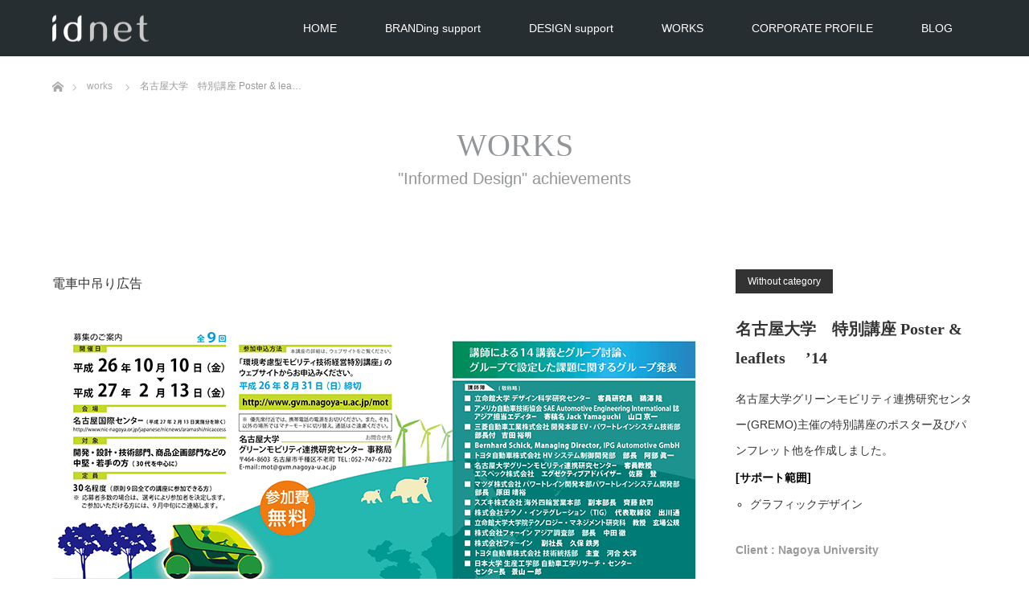

--- FILE ---
content_type: text/html; charset=UTF-8
request_url: https://idnet21.com/works/nagoya-u-gremo-poster14/
body_size: 12598
content:
<!DOCTYPE html>
<html class="pc" lang="ja">
<head prefix="og: https://ogp.me/ns# fb: https://ogp.me/ns/fb#">
<meta charset="UTF-8">
<!--[if IE]><meta http-equiv="X-UA-Compatible" content="IE=edge"><![endif]-->
<meta name="viewport" content="width=device-width">
<title>I.D.Net. : works | visualization | 名古屋大学 未来社会創造機構 | 株式会社アイディーネット実績</title>
<meta name="description" content="BRANDing &amp; DESIGN_グラフィックデザイン.ポスターデザイン">
<meta property="og:type" content="article">
<meta property="og:url" content="https://idnet21.com/works/nagoya-u-gremo-poster14/">
<meta property="og:title" content="名古屋大学　特別講座 Poster &#038; leaflets 　&#8217;14 &#8211; I.D.Net._株式会社アイディーネット | ブランディング | デザイン">
<meta property="og:description" content="BRANDing &amp; DESIGN_グラフィックデザイン.ポスターデザイン">
<meta property="og:site_name" content="I.D.Net._株式会社アイディーネット | ブランディング | デザイン">
<meta property="og:image" content="https://idnet21.com/wp-content/uploads/2014/09/GREMO_NEDO_14_2_icon.png">
<meta property="og:image:secure_url" content="https://idnet21.com/wp-content/uploads/2014/09/GREMO_NEDO_14_2_icon.png"> 
<meta property="og:image:width" content="400"> 
<meta property="og:image:height" content="400">
<meta property="fb:app_id" content="272556600997041">
<meta name="twitter:card" content="summary">
<meta name="twitter:title" content="名古屋大学　特別講座 Poster &#038; leaflets 　&#8217;14 &#8211; I.D.Net._株式会社アイディーネット | ブランディング | デザイン">
<meta property="twitter:description" content="BRANDing &amp; DESIGN_グラフィックデザイン.ポスターデザイン">
<meta name="twitter:image:src" content="https://idnet21.com/wp-content/uploads/2014/09/GREMO_NEDO_14_2_icon.png">
<link rel="pingback" href="https://idnet21.com/xmlrpc.php">
<link rel="shortcut icon" href="https://idnet21.com/wp-content/uploads/tcd-w/idnet_icon_K_New.png">
<meta name='robots' content='max-image-preview:large' />
<meta name="dlm-version" content="5.1.6"><link rel='dns-prefetch' href='//www.googletagmanager.com' />
<link rel="alternate" type="application/rss+xml" title="I.D.Net._株式会社アイディーネット | ブランディング | デザイン &raquo; フィード" href="https://idnet21.com/feed/" />
<link rel="alternate" type="application/rss+xml" title="I.D.Net._株式会社アイディーネット | ブランディング | デザイン &raquo; コメントフィード" href="https://idnet21.com/comments/feed/" />
<link rel="alternate" title="oEmbed (JSON)" type="application/json+oembed" href="https://idnet21.com/wp-json/oembed/1.0/embed?url=https%3A%2F%2Fidnet21.com%2Fworks%2Fnagoya-u-gremo-poster14%2F" />
<link rel="alternate" title="oEmbed (XML)" type="text/xml+oembed" href="https://idnet21.com/wp-json/oembed/1.0/embed?url=https%3A%2F%2Fidnet21.com%2Fworks%2Fnagoya-u-gremo-poster14%2F&#038;format=xml" />
<link rel="preconnect" href="https://fonts.googleapis.com">
<link rel="preconnect" href="https://fonts.gstatic.com" crossorigin>
<link href="https://fonts.googleapis.com/css2?family=Noto+Sans+JP:wght@400;600" rel="stylesheet">
<style id='wp-img-auto-sizes-contain-inline-css' type='text/css'>
img:is([sizes=auto i],[sizes^="auto," i]){contain-intrinsic-size:3000px 1500px}
/*# sourceURL=wp-img-auto-sizes-contain-inline-css */
</style>
<link rel='stylesheet' id='style-css' href='https://idnet21.com/wp-content/themes/unique_tcd044-20/style.css?ver=2.1.4' type='text/css' media='all' />
<style id='wp-block-library-inline-css' type='text/css'>
:root{--wp-block-synced-color:#7a00df;--wp-block-synced-color--rgb:122,0,223;--wp-bound-block-color:var(--wp-block-synced-color);--wp-editor-canvas-background:#ddd;--wp-admin-theme-color:#007cba;--wp-admin-theme-color--rgb:0,124,186;--wp-admin-theme-color-darker-10:#006ba1;--wp-admin-theme-color-darker-10--rgb:0,107,160.5;--wp-admin-theme-color-darker-20:#005a87;--wp-admin-theme-color-darker-20--rgb:0,90,135;--wp-admin-border-width-focus:2px}@media (min-resolution:192dpi){:root{--wp-admin-border-width-focus:1.5px}}.wp-element-button{cursor:pointer}:root .has-very-light-gray-background-color{background-color:#eee}:root .has-very-dark-gray-background-color{background-color:#313131}:root .has-very-light-gray-color{color:#eee}:root .has-very-dark-gray-color{color:#313131}:root .has-vivid-green-cyan-to-vivid-cyan-blue-gradient-background{background:linear-gradient(135deg,#00d084,#0693e3)}:root .has-purple-crush-gradient-background{background:linear-gradient(135deg,#34e2e4,#4721fb 50%,#ab1dfe)}:root .has-hazy-dawn-gradient-background{background:linear-gradient(135deg,#faaca8,#dad0ec)}:root .has-subdued-olive-gradient-background{background:linear-gradient(135deg,#fafae1,#67a671)}:root .has-atomic-cream-gradient-background{background:linear-gradient(135deg,#fdd79a,#004a59)}:root .has-nightshade-gradient-background{background:linear-gradient(135deg,#330968,#31cdcf)}:root .has-midnight-gradient-background{background:linear-gradient(135deg,#020381,#2874fc)}:root{--wp--preset--font-size--normal:16px;--wp--preset--font-size--huge:42px}.has-regular-font-size{font-size:1em}.has-larger-font-size{font-size:2.625em}.has-normal-font-size{font-size:var(--wp--preset--font-size--normal)}.has-huge-font-size{font-size:var(--wp--preset--font-size--huge)}.has-text-align-center{text-align:center}.has-text-align-left{text-align:left}.has-text-align-right{text-align:right}.has-fit-text{white-space:nowrap!important}#end-resizable-editor-section{display:none}.aligncenter{clear:both}.items-justified-left{justify-content:flex-start}.items-justified-center{justify-content:center}.items-justified-right{justify-content:flex-end}.items-justified-space-between{justify-content:space-between}.screen-reader-text{border:0;clip-path:inset(50%);height:1px;margin:-1px;overflow:hidden;padding:0;position:absolute;width:1px;word-wrap:normal!important}.screen-reader-text:focus{background-color:#ddd;clip-path:none;color:#444;display:block;font-size:1em;height:auto;left:5px;line-height:normal;padding:15px 23px 14px;text-decoration:none;top:5px;width:auto;z-index:100000}html :where(.has-border-color){border-style:solid}html :where([style*=border-top-color]){border-top-style:solid}html :where([style*=border-right-color]){border-right-style:solid}html :where([style*=border-bottom-color]){border-bottom-style:solid}html :where([style*=border-left-color]){border-left-style:solid}html :where([style*=border-width]){border-style:solid}html :where([style*=border-top-width]){border-top-style:solid}html :where([style*=border-right-width]){border-right-style:solid}html :where([style*=border-bottom-width]){border-bottom-style:solid}html :where([style*=border-left-width]){border-left-style:solid}html :where(img[class*=wp-image-]){height:auto;max-width:100%}:where(figure){margin:0 0 1em}html :where(.is-position-sticky){--wp-admin--admin-bar--position-offset:var(--wp-admin--admin-bar--height,0px)}@media screen and (max-width:600px){html :where(.is-position-sticky){--wp-admin--admin-bar--position-offset:0px}}

/*# sourceURL=wp-block-library-inline-css */
</style><style id='global-styles-inline-css' type='text/css'>
:root{--wp--preset--aspect-ratio--square: 1;--wp--preset--aspect-ratio--4-3: 4/3;--wp--preset--aspect-ratio--3-4: 3/4;--wp--preset--aspect-ratio--3-2: 3/2;--wp--preset--aspect-ratio--2-3: 2/3;--wp--preset--aspect-ratio--16-9: 16/9;--wp--preset--aspect-ratio--9-16: 9/16;--wp--preset--color--black: #000000;--wp--preset--color--cyan-bluish-gray: #abb8c3;--wp--preset--color--white: #ffffff;--wp--preset--color--pale-pink: #f78da7;--wp--preset--color--vivid-red: #cf2e2e;--wp--preset--color--luminous-vivid-orange: #ff6900;--wp--preset--color--luminous-vivid-amber: #fcb900;--wp--preset--color--light-green-cyan: #7bdcb5;--wp--preset--color--vivid-green-cyan: #00d084;--wp--preset--color--pale-cyan-blue: #8ed1fc;--wp--preset--color--vivid-cyan-blue: #0693e3;--wp--preset--color--vivid-purple: #9b51e0;--wp--preset--gradient--vivid-cyan-blue-to-vivid-purple: linear-gradient(135deg,rgb(6,147,227) 0%,rgb(155,81,224) 100%);--wp--preset--gradient--light-green-cyan-to-vivid-green-cyan: linear-gradient(135deg,rgb(122,220,180) 0%,rgb(0,208,130) 100%);--wp--preset--gradient--luminous-vivid-amber-to-luminous-vivid-orange: linear-gradient(135deg,rgb(252,185,0) 0%,rgb(255,105,0) 100%);--wp--preset--gradient--luminous-vivid-orange-to-vivid-red: linear-gradient(135deg,rgb(255,105,0) 0%,rgb(207,46,46) 100%);--wp--preset--gradient--very-light-gray-to-cyan-bluish-gray: linear-gradient(135deg,rgb(238,238,238) 0%,rgb(169,184,195) 100%);--wp--preset--gradient--cool-to-warm-spectrum: linear-gradient(135deg,rgb(74,234,220) 0%,rgb(151,120,209) 20%,rgb(207,42,186) 40%,rgb(238,44,130) 60%,rgb(251,105,98) 80%,rgb(254,248,76) 100%);--wp--preset--gradient--blush-light-purple: linear-gradient(135deg,rgb(255,206,236) 0%,rgb(152,150,240) 100%);--wp--preset--gradient--blush-bordeaux: linear-gradient(135deg,rgb(254,205,165) 0%,rgb(254,45,45) 50%,rgb(107,0,62) 100%);--wp--preset--gradient--luminous-dusk: linear-gradient(135deg,rgb(255,203,112) 0%,rgb(199,81,192) 50%,rgb(65,88,208) 100%);--wp--preset--gradient--pale-ocean: linear-gradient(135deg,rgb(255,245,203) 0%,rgb(182,227,212) 50%,rgb(51,167,181) 100%);--wp--preset--gradient--electric-grass: linear-gradient(135deg,rgb(202,248,128) 0%,rgb(113,206,126) 100%);--wp--preset--gradient--midnight: linear-gradient(135deg,rgb(2,3,129) 0%,rgb(40,116,252) 100%);--wp--preset--font-size--small: 13px;--wp--preset--font-size--medium: 20px;--wp--preset--font-size--large: 36px;--wp--preset--font-size--x-large: 42px;--wp--preset--spacing--20: 0.44rem;--wp--preset--spacing--30: 0.67rem;--wp--preset--spacing--40: 1rem;--wp--preset--spacing--50: 1.5rem;--wp--preset--spacing--60: 2.25rem;--wp--preset--spacing--70: 3.38rem;--wp--preset--spacing--80: 5.06rem;--wp--preset--shadow--natural: 6px 6px 9px rgba(0, 0, 0, 0.2);--wp--preset--shadow--deep: 12px 12px 50px rgba(0, 0, 0, 0.4);--wp--preset--shadow--sharp: 6px 6px 0px rgba(0, 0, 0, 0.2);--wp--preset--shadow--outlined: 6px 6px 0px -3px rgb(255, 255, 255), 6px 6px rgb(0, 0, 0);--wp--preset--shadow--crisp: 6px 6px 0px rgb(0, 0, 0);}:where(.is-layout-flex){gap: 0.5em;}:where(.is-layout-grid){gap: 0.5em;}body .is-layout-flex{display: flex;}.is-layout-flex{flex-wrap: wrap;align-items: center;}.is-layout-flex > :is(*, div){margin: 0;}body .is-layout-grid{display: grid;}.is-layout-grid > :is(*, div){margin: 0;}:where(.wp-block-columns.is-layout-flex){gap: 2em;}:where(.wp-block-columns.is-layout-grid){gap: 2em;}:where(.wp-block-post-template.is-layout-flex){gap: 1.25em;}:where(.wp-block-post-template.is-layout-grid){gap: 1.25em;}.has-black-color{color: var(--wp--preset--color--black) !important;}.has-cyan-bluish-gray-color{color: var(--wp--preset--color--cyan-bluish-gray) !important;}.has-white-color{color: var(--wp--preset--color--white) !important;}.has-pale-pink-color{color: var(--wp--preset--color--pale-pink) !important;}.has-vivid-red-color{color: var(--wp--preset--color--vivid-red) !important;}.has-luminous-vivid-orange-color{color: var(--wp--preset--color--luminous-vivid-orange) !important;}.has-luminous-vivid-amber-color{color: var(--wp--preset--color--luminous-vivid-amber) !important;}.has-light-green-cyan-color{color: var(--wp--preset--color--light-green-cyan) !important;}.has-vivid-green-cyan-color{color: var(--wp--preset--color--vivid-green-cyan) !important;}.has-pale-cyan-blue-color{color: var(--wp--preset--color--pale-cyan-blue) !important;}.has-vivid-cyan-blue-color{color: var(--wp--preset--color--vivid-cyan-blue) !important;}.has-vivid-purple-color{color: var(--wp--preset--color--vivid-purple) !important;}.has-black-background-color{background-color: var(--wp--preset--color--black) !important;}.has-cyan-bluish-gray-background-color{background-color: var(--wp--preset--color--cyan-bluish-gray) !important;}.has-white-background-color{background-color: var(--wp--preset--color--white) !important;}.has-pale-pink-background-color{background-color: var(--wp--preset--color--pale-pink) !important;}.has-vivid-red-background-color{background-color: var(--wp--preset--color--vivid-red) !important;}.has-luminous-vivid-orange-background-color{background-color: var(--wp--preset--color--luminous-vivid-orange) !important;}.has-luminous-vivid-amber-background-color{background-color: var(--wp--preset--color--luminous-vivid-amber) !important;}.has-light-green-cyan-background-color{background-color: var(--wp--preset--color--light-green-cyan) !important;}.has-vivid-green-cyan-background-color{background-color: var(--wp--preset--color--vivid-green-cyan) !important;}.has-pale-cyan-blue-background-color{background-color: var(--wp--preset--color--pale-cyan-blue) !important;}.has-vivid-cyan-blue-background-color{background-color: var(--wp--preset--color--vivid-cyan-blue) !important;}.has-vivid-purple-background-color{background-color: var(--wp--preset--color--vivid-purple) !important;}.has-black-border-color{border-color: var(--wp--preset--color--black) !important;}.has-cyan-bluish-gray-border-color{border-color: var(--wp--preset--color--cyan-bluish-gray) !important;}.has-white-border-color{border-color: var(--wp--preset--color--white) !important;}.has-pale-pink-border-color{border-color: var(--wp--preset--color--pale-pink) !important;}.has-vivid-red-border-color{border-color: var(--wp--preset--color--vivid-red) !important;}.has-luminous-vivid-orange-border-color{border-color: var(--wp--preset--color--luminous-vivid-orange) !important;}.has-luminous-vivid-amber-border-color{border-color: var(--wp--preset--color--luminous-vivid-amber) !important;}.has-light-green-cyan-border-color{border-color: var(--wp--preset--color--light-green-cyan) !important;}.has-vivid-green-cyan-border-color{border-color: var(--wp--preset--color--vivid-green-cyan) !important;}.has-pale-cyan-blue-border-color{border-color: var(--wp--preset--color--pale-cyan-blue) !important;}.has-vivid-cyan-blue-border-color{border-color: var(--wp--preset--color--vivid-cyan-blue) !important;}.has-vivid-purple-border-color{border-color: var(--wp--preset--color--vivid-purple) !important;}.has-vivid-cyan-blue-to-vivid-purple-gradient-background{background: var(--wp--preset--gradient--vivid-cyan-blue-to-vivid-purple) !important;}.has-light-green-cyan-to-vivid-green-cyan-gradient-background{background: var(--wp--preset--gradient--light-green-cyan-to-vivid-green-cyan) !important;}.has-luminous-vivid-amber-to-luminous-vivid-orange-gradient-background{background: var(--wp--preset--gradient--luminous-vivid-amber-to-luminous-vivid-orange) !important;}.has-luminous-vivid-orange-to-vivid-red-gradient-background{background: var(--wp--preset--gradient--luminous-vivid-orange-to-vivid-red) !important;}.has-very-light-gray-to-cyan-bluish-gray-gradient-background{background: var(--wp--preset--gradient--very-light-gray-to-cyan-bluish-gray) !important;}.has-cool-to-warm-spectrum-gradient-background{background: var(--wp--preset--gradient--cool-to-warm-spectrum) !important;}.has-blush-light-purple-gradient-background{background: var(--wp--preset--gradient--blush-light-purple) !important;}.has-blush-bordeaux-gradient-background{background: var(--wp--preset--gradient--blush-bordeaux) !important;}.has-luminous-dusk-gradient-background{background: var(--wp--preset--gradient--luminous-dusk) !important;}.has-pale-ocean-gradient-background{background: var(--wp--preset--gradient--pale-ocean) !important;}.has-electric-grass-gradient-background{background: var(--wp--preset--gradient--electric-grass) !important;}.has-midnight-gradient-background{background: var(--wp--preset--gradient--midnight) !important;}.has-small-font-size{font-size: var(--wp--preset--font-size--small) !important;}.has-medium-font-size{font-size: var(--wp--preset--font-size--medium) !important;}.has-large-font-size{font-size: var(--wp--preset--font-size--large) !important;}.has-x-large-font-size{font-size: var(--wp--preset--font-size--x-large) !important;}
/*# sourceURL=global-styles-inline-css */
</style>

<style id='classic-theme-styles-inline-css' type='text/css'>
/*! This file is auto-generated */
.wp-block-button__link{color:#fff;background-color:#32373c;border-radius:9999px;box-shadow:none;text-decoration:none;padding:calc(.667em + 2px) calc(1.333em + 2px);font-size:1.125em}.wp-block-file__button{background:#32373c;color:#fff;text-decoration:none}
/*# sourceURL=/wp-includes/css/classic-themes.min.css */
</style>
<link rel='stylesheet' id='contact-form-7-css' href='https://idnet21.com/wp-content/plugins/contact-form-7/includes/css/styles.css?ver=6.1.4' type='text/css' media='all' />
<style>:root {
  --tcd-font-type1: Arial,"Hiragino Sans","Yu Gothic Medium","Meiryo",sans-serif;
  --tcd-font-type2: "Times New Roman",Times,"Yu Mincho","游明朝","游明朝体","Hiragino Mincho Pro",serif;
  --tcd-font-type3: Palatino,"Yu Kyokasho","游教科書体","UD デジタル 教科書体 N","游明朝","游明朝体","Hiragino Mincho Pro","Meiryo",serif;
  --tcd-font-type-logo: "Noto Sans JP",sans-serif;
}</style>
<script type="text/javascript" src="https://idnet21.com/wp-includes/js/jquery/jquery.min.js?ver=3.7.1" id="jquery-core-js"></script>
<script type="text/javascript" src="https://idnet21.com/wp-includes/js/jquery/jquery-migrate.min.js?ver=3.4.1" id="jquery-migrate-js"></script>

<!-- Site Kit によって追加された Google タグ（gtag.js）スニペット -->
<!-- Google アナリティクス スニペット (Site Kit が追加) -->
<script type="text/javascript" src="https://www.googletagmanager.com/gtag/js?id=GT-NFJBCMM" id="google_gtagjs-js" async></script>
<script type="text/javascript" id="google_gtagjs-js-after">
/* <![CDATA[ */
window.dataLayer = window.dataLayer || [];function gtag(){dataLayer.push(arguments);}
gtag("set","linker",{"domains":["idnet21.com"]});
gtag("js", new Date());
gtag("set", "developer_id.dZTNiMT", true);
gtag("config", "GT-NFJBCMM");
//# sourceURL=google_gtagjs-js-after
/* ]]> */
</script>
<link rel="https://api.w.org/" href="https://idnet21.com/wp-json/" /><link rel="alternate" title="JSON" type="application/json" href="https://idnet21.com/wp-json/wp/v2/work/697" /><link rel="canonical" href="https://idnet21.com/works/nagoya-u-gremo-poster14/" />
<link rel='shortlink' href='https://idnet21.com/?p=697' />
<meta name="generator" content="Site Kit by Google 1.170.0" />
<link rel="stylesheet" href="https://idnet21.com/wp-content/themes/unique_tcd044-20/css/design-plus.css?ver=2.1.4">
<link rel="stylesheet" href="https://idnet21.com/wp-content/themes/unique_tcd044-20/css/sns-botton.css?ver=2.1.4">
<link rel="stylesheet" href="https://idnet21.com/wp-content/themes/unique_tcd044-20/css/responsive.css?ver=2.1.4">
<link rel="stylesheet" href="https://idnet21.com/wp-content/themes/unique_tcd044-20/css/footer-bar.css?ver=2.1.4">

<script src="https://idnet21.com/wp-content/themes/unique_tcd044-20/js/jquery.easing.1.4.js?ver=2.1.4"></script>
<script src="https://idnet21.com/wp-content/themes/unique_tcd044-20/js/jscript.js?ver=2.1.4"></script>
<script src="https://idnet21.com/wp-content/themes/unique_tcd044-20/js/footer-bar.js?ver=2.1.4"></script>
<script src="https://idnet21.com/wp-content/themes/unique_tcd044-20/js/comment.js?ver=2.1.4"></script>
<script src="https://idnet21.com/wp-content/themes/unique_tcd044-20/js/header_fix.js?ver=2.1.4"></script>

<style type="text/css">

body, input, textarea { font-family: var(--tcd-font-type1); }

.rich_font { font-family: var(--tcd-font-type2);}


.rich_font_logo { font-family: var(--tcd-font-type-logo); font-weight: bold !important;}

body { font-size:16px; }



#post_title { font-size:30px; }
.post_content { font-size:16px; }
.post_content a, .post_content a:hover, .custom-html-widget a, .custom-html-widget a:hover { color: #00AAC4; }

#related_post li a.image img, .styled_post_list1 .image img, #recent_news .image img, .work_list_widget .image img, #blog_list .image img {
  -webkit-transition: all 0.75s ease; -moz-transition: all 0.75s ease; transition: all 0.75s ease;
  -webkit-transform: scale(1); -moz-transform: scale(1); -ms-transform: scale(1); -o-transform: scale(1); transform: scale(1);
  -webkit-backface-visibility:hidden; backface-visibility:hidden;
}
#related_post li a.image:hover img, .styled_post_list1 .image:hover img, #recent_news .image:hover img, .work_list_widget .image:hover img, #blog_list .image:hover img {
  -webkit-transform: scale(1.2); -moz-transform: scale(1.2); -ms-transform: scale(1.2); -o-transform: scale(1.2); transform: scale(1.2);
}
#header, .pc #global_menu ul ul a, #footer_bottom, #related_post .headline, #comment_headline, .side_headline, .mobile #copyright, .mobile .home #header, #archive_news_list .headline
  { background-color:#262E31; }

.page_navi .current { background-color:#262E31!important; border-color:#262E31!important; }
.page_navi .current + .page-numbers { border-left-color:#262E31; }


.header_fix #header, .pc .header_fix #global_menu ul ul a, .mobile .header_fix #header
  { background-color:rgba(38,46,49,0.7); }

#header a, mobile a.menu_button:before
  { color:#FFFFFF; }

#footer_bottom, #footer_bottom a
  { color:#FFFFFF; }

.pc #global_menu ul ul li.menu-item-has-children > a:before
  { border-color:transparent transparent transparent #FFFFFF; }

.pc #global_menu ul ul a:hover
  { color:#fff; }

.pc #global_menu ul ul li.menu-item-has-children > a:hover:before
  { border-color:transparent transparent transparent #fff; }

a:hover, .pc #header .logo a:hover, #comment_header ul li a:hover, .pc #global_menu > ul > li.active > a, .pc #global_menu li.current-menu-item > a, .pc #global_menu > ul > li > a:hover, #header_logo .logo a:hover, #bread_crumb li.home a:hover:before, #bread_crumb li a:hover, .color_headline, #footer_bottom a:hover
  { color:#00AAC4; }
.index_recent_post li a:hover { color:#00AAC4!important; }

#return_top a:hover, .next_page_link a:hover, .collapse_category_list li a:hover .count, .slick-arrow:hover, .page_navi a:hover, .page_navi p.back a:hover, .mobile #global_menu li a:hover,
  #wp-calendar td a:hover, #wp-calendar #prev a:hover, #wp-calendar #next a:hover, .widget_search #search-btn input:hover, .widget_search #searchsubmit:hover, .side_widget.google_search #searchsubmit:hover,
    #submit_comment:hover, #comment_header ul li a:hover, #comment_header ul li.comment_switch_active a, #comment_header #comment_closed p, #post_pagination a:hover, a.menu_button:hover,
      #work_navigation a:hover, #work_side_content a:hover, #work_button a:hover, #blog_list .category a:hover, #post_meta_top .category a:hover, .work_list .category a:hover, .box_list .link_button a:hover
        { background-color:#00AAC4; }

.pc #global_menu ul ul a:hover, .index_news_list a.archive_link:hover
  { background-color:#00AAC4; }

#comment_textarea textarea:focus, #guest_info input:focus, #comment_header ul li a:hover, #comment_header ul li.comment_switch_active a, #comment_header #comment_closed p, .page_navi .page-numbers:hover
  { border-color:#00AAC4; }
.page_navi .page-numbers:hover + .page-numbers { border-left-color:#00AAC4; }

#comment_header ul li.comment_switch_active a:after, #comment_header #comment_closed p:after
  { border-color:#00AAC4 transparent transparent transparent; }

.collapse_category_list li a:before
  { border-color: transparent transparent transparent #00AAC4; }

#site_loader_spinner { border:4px solid rgba(38,46,49,0.2); border-top-color:#262E31; }


</style>



<style type="text/css"></style><noscript><style>.lazyload[data-src]{display:none !important;}</style></noscript><style>.lazyload{background-image:none !important;}.lazyload:before{background-image:none !important;}</style>
<!-- Google タグ マネージャー スニペット (Site Kit が追加) -->
<script type="text/javascript">
/* <![CDATA[ */

			( function( w, d, s, l, i ) {
				w[l] = w[l] || [];
				w[l].push( {'gtm.start': new Date().getTime(), event: 'gtm.js'} );
				var f = d.getElementsByTagName( s )[0],
					j = d.createElement( s ), dl = l != 'dataLayer' ? '&l=' + l : '';
				j.async = true;
				j.src = 'https://www.googletagmanager.com/gtm.js?id=' + i + dl;
				f.parentNode.insertBefore( j, f );
			} )( window, document, 'script', 'dataLayer', 'GTM-N62NKRBZ' );
			
/* ]]> */
</script>

<!-- (ここまで) Google タグ マネージャー スニペット (Site Kit が追加) -->
<link rel="stylesheet" href="https://idnet21.com/wp-content/themes/unique_tcd044-20/pagebuilder/assets/css/pagebuilder.css?ver=1.6.3">
<style type="text/css">
.tcd-pb-row.row1 { margin-bottom:30px; background-color:#ffffff; }
.tcd-pb-row.row1 .tcd-pb-col.col1 { width:100%; }
.tcd-pb-row.row1 .tcd-pb-col.col1 .tcd-pb-widget.widget1 { margin-bottom:30px; }
.tcd-pb-row.row1 .tcd-pb-col.col1 .tcd-pb-widget.widget2 { margin-bottom:30px; }
@media only screen and (max-width:767px) {
  .tcd-pb-row.row1 { margin-bottom:30px; }
  .tcd-pb-row.row1 .tcd-pb-col.col1 .tcd-pb-widget.widget1 { margin-bottom:30px; }
  .tcd-pb-row.row1 .tcd-pb-col.col1 .tcd-pb-widget.widget2 { margin-bottom:30px; }
}
.tcd-pb-row.row2 { margin-bottom:100px; background-color:#ffffff; }
.tcd-pb-row.row2 .tcd-pb-col.col1 { width:100%; }
.tcd-pb-row.row2 .tcd-pb-col.col1 .tcd-pb-widget.widget1 { margin-bottom:30px; }
.tcd-pb-row.row2 .tcd-pb-col.col1 .tcd-pb-widget.widget2 { margin-bottom:30px; }
@media only screen and (max-width:767px) {
  .tcd-pb-row.row2 { margin-bottom:50px; }
  .tcd-pb-row.row2 .tcd-pb-col.col1 .tcd-pb-widget.widget1 { margin-bottom:30px; }
  .tcd-pb-row.row2 .tcd-pb-col.col1 .tcd-pb-widget.widget2 { margin-bottom:30px; }
}
.tcd-pb-row.row3 { margin-bottom:100px; background-color:#ffffff; border-top:1px solid #dddddd; border-bottom:1px solid #dddddd; padding:30px 0px 0px 0px; }
.tcd-pb-row.row3 .tcd-pb-col.col1 { width:100%; }
.tcd-pb-row.row3 .tcd-pb-col.col1 .tcd-pb-widget.widget1 { margin-bottom:30px; }
@media only screen and (max-width:767px) {
  .tcd-pb-row.row3 { margin-bottom:50px; border-top:1px solid #dddddd; border-bottom:1px solid #dddddd; padding:30px 0px 0px 0px; }
  .tcd-pb-row.row3 .tcd-pb-col.col1 .tcd-pb-widget.widget1 { margin-bottom:30px; }
}
.tcd-pb-row.row4 { margin-bottom:0px; background-color:#ffffff; }
.tcd-pb-row.row4 .tcd-pb-col.col1 { width:100%; }
@media only screen and (max-width:767px) {
  .tcd-pb-row.row4 { margin-bottom:0px; }
}
</style>

</head>
<body id="body" class="wp-singular work-template-default single single-work postid-697 wp-embed-responsive wp-theme-unique_tcd044-20 fix_top">
	<!-- Google Tag Manager (noscript) -->
<noscript><iframe src="https://www.googletagmanager.com/ns.html?id=GTM-N62NKRBZ"
height="0" width="0" style="display:none;visibility:hidden"></iframe></noscript>
<!-- End Google Tag Manager (noscript) -->

<div id="site_loader_overlay">
 <div id="site_loader_spinner"></div>
</div>
<div id="site_wrap">

 <div id="header">
  <div id="header_inner" class="clearfix">
   <div id="logo_image">
 <div class="logo">
  <a href="https://idnet21.com/" title="I.D.Net._株式会社アイディーネット | ブランディング | デザイン">
      <img class="pc_logo_image lazyload" style="width:50%; height:auto;" src="[data-uri]" alt="I.D.Net._株式会社アイディーネット | ブランディング | デザイン" title="I.D.Net._株式会社アイディーネット | ブランディング | デザイン" data-src="https://idnet21.com/wp-content/uploads/2024/11/idnet_Logo_New_White_h40pix.png?1769313970" decoding="async" data-eio-rwidth="240" data-eio-rheight="65" /><noscript><img class="pc_logo_image" style="width:50%; height:auto;" src="https://idnet21.com/wp-content/uploads/2024/11/idnet_Logo_New_White_h40pix.png?1769313970" alt="I.D.Net._株式会社アイディーネット | ブランディング | デザイン" title="I.D.Net._株式会社アイディーネット | ブランディング | デザイン" data-eio="l" /></noscript>
         <img class="mobile_logo_image lazyload" style="width:50%; height:auto;" src="[data-uri]" alt="I.D.Net._株式会社アイディーネット | ブランディング | デザイン" title="I.D.Net._株式会社アイディーネット | ブランディング | デザイン" data-src="https://idnet21.com/wp-content/uploads/2024/11/idnet_Logo_New_White_h40pix.png?1769313970" decoding="async" data-eio-rwidth="240" data-eio-rheight="65" /><noscript><img class="mobile_logo_image" style="width:50%; height:auto;" src="https://idnet21.com/wp-content/uploads/2024/11/idnet_Logo_New_White_h40pix.png?1769313970" alt="I.D.Net._株式会社アイディーネット | ブランディング | デザイン" title="I.D.Net._株式会社アイディーネット | ブランディング | デザイン" data-eio="l" /></noscript>
     </a>
 </div>
</div>
      <div id="global_menu">
    <ul id="menu-%e3%83%a1%e3%82%a4%e3%83%b3%e3%83%a1%e3%83%8b%e3%83%a5%e3%83%bc" class="menu"><li id="menu-item-1268" class="menu-item menu-item-type-post_type menu-item-object-page menu-item-home menu-item-1268"><a href="https://idnet21.com/">HOME</a></li>
<li id="menu-item-1274" class="menu-item menu-item-type-post_type menu-item-object-page menu-item-1274"><a href="https://idnet21.com/branding-support/">BRANDing support</a></li>
<li id="menu-item-1272" class="menu-item menu-item-type-post_type menu-item-object-page menu-item-1272"><a href="https://idnet21.com/design-support-overview/">DESIGN support</a></li>
<li id="menu-item-1273" class="menu-item menu-item-type-custom menu-item-object-custom menu-item-1273"><a href="https://idnet21.com/works/">WORKS</a></li>
<li id="menu-item-1271" class="menu-item menu-item-type-post_type menu-item-object-page menu-item-1271"><a href="https://idnet21.com/corporate-profile/">CORPORATE PROFILE</a></li>
<li id="menu-item-1269" class="menu-item menu-item-type-post_type menu-item-object-page current_page_parent menu-item-1269"><a href="https://idnet21.com/%e3%83%96%e3%83%ad%e3%82%b0%e4%b8%80%e8%a6%a7%e3%83%9a%e3%83%bc%e3%82%b8/">BLOG</a></li>
</ul>   </div>
   <a href="#" class="menu_button"><span>menu</span></a>
     </div>
 </div><!-- END #header -->


 <div id="top">

  
 </div><!-- END #top -->

 <div id="main_contents" class="clearfix">


<div id="bread_crumb">

<ul class="clearfix" itemscope itemtype="https://schema.org/BreadcrumbList">
 <li itemprop="itemListElement" itemscope itemtype="https://schema.org/ListItem" class="home"><a itemprop="item" href="https://idnet21.com/"><span itemprop="name">ホーム</span></a><meta itemprop="position" content="1" /></li>

 <li itemprop="itemListElement" itemscope itemtype="https://schema.org/ListItem"><a itemprop="item" href="https://idnet21.com/works/"><span itemprop="name">works</span></a><meta itemprop="position" content="2" /></li>
 <li itemprop="itemListElement" itemscope itemtype="https://schema.org/ListItem" class="last"><span itemprop="name">名古屋大学　特別講座 Poster &#038; lea…</span><meta itemprop="position" content="3" /></li>

</ul>
</div>

<div id="main_col" class="clearfix">

  <div id="page_header">
    <div class="headline rich_font" style="font-size:40px;">WORKS</div>
      <div class="desc" style="font-size:20px;">
   <p>&quot;Informed Design&quot; achievements</p>
  </div>
   </div><!-- END #page_header -->
 
 
 <div id="side_col">
  <div id="work_side_content">
   <div class="category"><a href="https://idnet21.com/work-cat/with-out-design-category/" rel="tag">Without category</a></div>
   <h1 id="work_title" class="rich_font">名古屋大学　特別講座 Poster &#038; leaflets 　&#8217;14</h1>
      <div id="work_info" class="post_content clearfix work_info">
    名古屋大学グリーンモビリティ連携研究センター(GREMO)主催の特別講座のポスター及びパンフレット他を作成しました。
<h6><span style="color: #000000">[サポート範囲]</span></h6>
<ul>
 	<li>グラフィックデザイン</li>
</ul>
<h6><span style="color: #999999;font-size: 14px">Client : Nagoya University</span></h6>   </div>
        </div>
 </div>

 <div id="left_col">

  <div id="article">

   <div class="post_content clearfix">
    <div id="tcd-pb-wrap">
 <div class="tcd-pb-row row1">
  <div class="tcd-pb-row-inner clearfix">
   <div class="tcd-pb-col col1">
    <div class="tcd-pb-widget widget1 pb-widget-editor">
<p>電車中吊り広告</p>
    </div>
    <div class="tcd-pb-widget widget2 pb-widget-image">
<img fetchpriority="high" width="800" height="516" src="[data-uri]" class="attachment-full size-full lazyload" alt="" decoding="async"   data-src="https://idnet21.com/wp-content/uploads/2020/02/GREMO_B3中刷.png" data-srcset="https://idnet21.com/wp-content/uploads/2020/02/GREMO_B3中刷.png 800w, https://idnet21.com/wp-content/uploads/2020/02/GREMO_B3中刷-300x194.png 300w, https://idnet21.com/wp-content/uploads/2020/02/GREMO_B3中刷-768x495.png 768w" data-sizes="auto" data-eio-rwidth="800" data-eio-rheight="516" /><noscript><img fetchpriority="high" width="800" height="516" src="https://idnet21.com/wp-content/uploads/2020/02/GREMO_B3中刷.png" class="attachment-full size-full" alt="" decoding="async" srcset="https://idnet21.com/wp-content/uploads/2020/02/GREMO_B3中刷.png 800w, https://idnet21.com/wp-content/uploads/2020/02/GREMO_B3中刷-300x194.png 300w, https://idnet21.com/wp-content/uploads/2020/02/GREMO_B3中刷-768x495.png 768w" sizes="(max-width: 800px) 100vw, 800px" data-eio="l" /></noscript>    </div>
   </div>
  </div>
 </div>
 <div class="tcd-pb-row row2">
  <div class="tcd-pb-row-inner clearfix">
   <div class="tcd-pb-col col1">
    <div class="tcd-pb-widget widget1 pb-widget-editor">
<p>A2ポスター</p>
    </div>
    <div class="tcd-pb-widget widget2 pb-widget-image">
<img width="400" height="566" src="[data-uri]" class="attachment-full size-full lazyload" alt="" decoding="async"   data-src="https://idnet21.com/wp-content/uploads/2020/02/GREMO_A2poster.png" data-srcset="https://idnet21.com/wp-content/uploads/2020/02/GREMO_A2poster.png 400w, https://idnet21.com/wp-content/uploads/2020/02/GREMO_A2poster-212x300.png 212w" data-sizes="auto" data-eio-rwidth="400" data-eio-rheight="566" /><noscript><img width="400" height="566" src="https://idnet21.com/wp-content/uploads/2020/02/GREMO_A2poster.png" class="attachment-full size-full" alt="" decoding="async" srcset="https://idnet21.com/wp-content/uploads/2020/02/GREMO_A2poster.png 400w, https://idnet21.com/wp-content/uploads/2020/02/GREMO_A2poster-212x300.png 212w" sizes="(max-width: 400px) 100vw, 400px" data-eio="l" /></noscript>    </div>
   </div>
  </div>
 </div>
 <div class="tcd-pb-row row3">
  <div class="tcd-pb-row-inner clearfix">
   <div class="tcd-pb-col col1">
    <div class="tcd-pb-widget widget1 pb-widget-editor">
<p style="text-align: center;"><span style="color: #ffffff;"><a class="q_button" style="color: #ffffff;" href="https://idnet21.com/work-cat/with-out-design-category/">同一カテゴリーの実績一覧に戻る</a></span></p>
    </div>
   </div>
  </div>
 </div>
 <div class="tcd-pb-row row4">
  <div class="tcd-pb-row-inner clearfix">
   <div class="tcd-pb-col col1">
    <div class="tcd-pb-widget widget1 pb-widget-editor">
<p style="text-align: center;"><span style="color: #808080;">全ての</span><span style="color: #808080;">実績をご覧になる場合は 以下からどうぞ</span></p>
    </div>
   </div>
  </div>
 </div>
</div>
       </div>

  </div><!-- END #article -->

    <div id="work_navigation" class="clearfix">
   <a class='prev' href='https://idnet21.com/works/kracie-branvita/' title='Kracie　Branvita　&#8217;14'>Past</a>
<a class='archive_link' href='https://idnet21.com/works/'><span>WORKS</span></a>
<a class='next' href='https://idnet21.com/works/kracie-ichikami_styling_shower15/' title='kracie　いち髪　スタイリングシリーズ　Shower　&#8217;15'>Recent</a>
  </div>
  
 </div><!-- END #left_col -->

 
</div><!-- END #main_col -->


 </div><!-- END #main_contents -->

 <div id="return_top">
  <a href="#body"><span>PAGE TOP</span></a>
 </div>

 <div id="footer_top">
  <div id="footer_top_inner" class="clearfix">

   <div id="footer_menu_widget_area">

        <div id="footer_menu" class="clearfix">
     <div class="headline">MENU</div>
          <div id="footer_menu1" class="footer_menu clearfix">
      <ul id="menu-%e3%83%95%e3%83%83%e3%82%bf%e3%83%bc%e3%83%a1%e3%83%8b%e3%83%a5%e3%83%bc" class="menu"><li id="menu-item-1318" class="menu-item menu-item-type-post_type menu-item-object-page menu-item-home menu-item-1318"><a href="https://idnet21.com/">HOME</a></li>
<li id="menu-item-1313" class="menu-item menu-item-type-post_type menu-item-object-page menu-item-1313"><a href="https://idnet21.com/branding-support/">BRANDing support overview</a></li>
<li id="menu-item-1314" class="menu-item menu-item-type-post_type menu-item-object-page menu-item-1314"><a href="https://idnet21.com/design-support-overview/">DESIGN support</a></li>
<li id="menu-item-1545" class="menu-item menu-item-type-custom menu-item-object-custom menu-item-1545"><a href="https://idnet21.com/works/">WORKS</a></li>
<li id="menu-item-1519" class="menu-item menu-item-type-custom menu-item-object-custom menu-item-1519"><a href="https://idnet21.com/news/">NEWS</a></li>
<li id="menu-item-1316" class="menu-item menu-item-type-post_type menu-item-object-page menu-item-1316"><a href="https://idnet21.com/corporate-profile/">CORPORATE PROFILE</a></li>
<li id="menu-item-1312" class="menu-item menu-item-type-post_type menu-item-object-page menu-item-1312"><a href="https://idnet21.com/contact-us/">Contact us</a></li>
<li id="menu-item-1340" class="menu-item menu-item-type-post_type menu-item-object-page menu-item-privacy-policy menu-item-1340"><a rel="privacy-policy" href="https://idnet21.com/privacy-policy/">Privacy Policy</a></li>
</ul>     </div>
              </div>
    
    
        <div class="footer_widget" id="footer_right_widget">
     <div class="side_widget clearfix widget_media_image" id="media_image-3">
<div class="footer_headline"><span>CONTACT US</span></div><a href="https://idnet21.com/contact-us/"><img width="300" height="294" src="[data-uri]" class="image wp-image-1410  attachment-medium size-medium lazyload" alt="" style="max-width: 100%; height: auto;" decoding="async"   data-src="https://idnet21.com/wp-content/uploads/2021/03/contact_us_icon-300x294.png" data-srcset="https://idnet21.com/wp-content/uploads/2021/03/contact_us_icon-300x294.png 300w, https://idnet21.com/wp-content/uploads/2021/03/contact_us_icon.png 500w" data-sizes="auto" data-eio-rwidth="300" data-eio-rheight="294" /><noscript><img width="300" height="294" src="https://idnet21.com/wp-content/uploads/2021/03/contact_us_icon-300x294.png" class="image wp-image-1410  attachment-medium size-medium" alt="" style="max-width: 100%; height: auto;" decoding="async" srcset="https://idnet21.com/wp-content/uploads/2021/03/contact_us_icon-300x294.png 300w, https://idnet21.com/wp-content/uploads/2021/03/contact_us_icon.png 500w" sizes="(max-width: 300px) 100vw, 300px" data-eio="l" /></noscript></a></div>
    </div>
    
   </div><!-- END #footer_menu_widget_area -->

      <div id="footer_address">
    <div class="logo_area">
 <p class="logo">
  <a href="https://idnet21.com/" title="I.D.Net._株式会社アイディーネット | ブランディング | デザイン">
   <img  style="width:50%; height:auto;" src="[data-uri]" alt="I.D.Net._株式会社アイディーネット | ブランディング | デザイン" title="I.D.Net._株式会社アイディーネット | ブランディング | デザイン" data-src="https://idnet21.com/wp-content/uploads/2024/11/idnet_Logo_New_Black_w300.png?1769313970" decoding="async" class="lazyload" data-eio-rwidth="300" data-eio-rheight="81" /><noscript><img  style="width:50%; height:auto;" src="https://idnet21.com/wp-content/uploads/2024/11/idnet_Logo_New_Black_w300.png?1769313970" alt="I.D.Net._株式会社アイディーネット | ブランディング | デザイン" title="I.D.Net._株式会社アイディーネット | ブランディング | デザイン" data-eio="l" /></noscript>  </a>
 </p>
</div>
    <div class="info"><p>BRANDing & DESIGN<br />
株式会社　アイディーネット<br />
　<br />
〒154−0005<br />
東京都世田谷区三宿1−24−14</p>
</div>        <ul id="footer_social_link" class="clearfix">
     <li class="twitter"><a class="target_blank" href="https://twitter.com/fukumoto_idnet">X</a></li>     <li class="facebook"><a class="target_blank" href="https://www.facebook.com/株式会社アイディーネット-Branding-Design-106602464804040">Facebook</a></li>     <li class="insta"><a class="target_blank" href="https://www.instagram.com/i.d.net.21/">Instagram</a></li>               </ul>
       </div>

  </div><!-- END #footer_top_inner -->
 </div><!-- END #footer_top -->

 <div id="footer_bottom">
  <div id="footer_bottom_inner" class="clearfix">

   
   <p id="copyright">Copyright &copy;&nbsp; <a href="https://idnet21.com/">I.D.Net._株式会社アイディーネット | ブランディング | デザイン</a></p>

  </div><!-- END #footer_bottom_inner -->
 </div><!-- END #footer_bottom -->

 
</div><!-- #site_wrap -->

 <script>
 
 jQuery(document).ready(function($){

  function after_load() {
    $('#site_loader_spinner').delay(300).fadeOut(600);
    $('#site_loader_overlay').delay(600).fadeOut(900);
    $('#site_wrap').css('display', 'block');
    if ($('.pb_slider').length) {
      $('.pb_slider').slick('setPosition');
      $('.pb_slider_nav').slick('setPosition');
    }
    if ($('.pb_tab_slider').length) {
      $('.pb_tab_slider').slick('setPosition');
    }
    $(window).trigger('resize');
  }

  $(window).load(function () {
    after_load();
      });

  $(function(){
    setTimeout(function(){
      if( $('#site_loader_overlay').is(':visible') ) {
        after_load();
      }
    }, 3000);
  });

 });

 </script>

<script>!function(d,s,id){var js,fjs=d.getElementsByTagName(s)[0],p=/^http:/.test(d.location)?'http':'https';if(!d.getElementById(id)){js=d.createElement(s);js.id=id;js.src=p+'://platform.twitter.com/widgets.js';fjs.parentNode.insertBefore(js,fjs);}}(document, 'script', 'twitter-wjs');</script>
<!-- facebook share button code -->
<div id="fb-root"></div>
<script>
(function(d, s, id) {
	var js, fjs = d.getElementsByTagName(s)[0];
	if (d.getElementById(id)) return;
   	js = d.createElement(s); js.id = id;
   	js.src = "//connect.facebook.net/ja_JP/sdk.js#xfbml=1&version=v2.5";
   	fjs.parentNode.insertBefore(js, fjs);
}(document, 'script', 'facebook-jssdk'));
</script>
<script async defer src="//assets.pinterest.com/js/pinit.js"></script>

<script type="speculationrules">
{"prefetch":[{"source":"document","where":{"and":[{"href_matches":"/*"},{"not":{"href_matches":["/wp-*.php","/wp-admin/*","/wp-content/uploads/*","/wp-content/*","/wp-content/plugins/*","/wp-content/themes/unique_tcd044-20/*","/*\\?(.+)"]}},{"not":{"selector_matches":"a[rel~=\"nofollow\"]"}},{"not":{"selector_matches":".no-prefetch, .no-prefetch a"}}]},"eagerness":"conservative"}]}
</script>
		<!-- Google タグ マネージャー (noscript) スニペット (Site Kit が追加) -->
		<noscript>
			<iframe src="https://www.googletagmanager.com/ns.html?id=GTM-N62NKRBZ" height="0" width="0" style="display:none;visibility:hidden"></iframe>
		</noscript>
		<!-- (ここまで) Google タグ マネージャー (noscript) スニペット (Site Kit が追加) -->
		<script type="text/javascript" src="https://idnet21.com/wp-includes/js/comment-reply.min.js?ver=6.9" id="comment-reply-js" async="async" data-wp-strategy="async" fetchpriority="low"></script>
<script type="text/javascript" id="eio-lazy-load-js-before">
/* <![CDATA[ */
var eio_lazy_vars = {"exactdn_domain":"","skip_autoscale":0,"bg_min_dpr":1.100000000000000088817841970012523233890533447265625,"threshold":0,"use_dpr":1};
//# sourceURL=eio-lazy-load-js-before
/* ]]> */
</script>
<script type="text/javascript" src="https://idnet21.com/wp-content/plugins/ewww-image-optimizer/includes/lazysizes.min.js?ver=831" id="eio-lazy-load-js" async="async" data-wp-strategy="async"></script>
<script type="text/javascript" src="https://idnet21.com/wp-includes/js/dist/hooks.min.js?ver=dd5603f07f9220ed27f1" id="wp-hooks-js"></script>
<script type="text/javascript" src="https://idnet21.com/wp-includes/js/dist/i18n.min.js?ver=c26c3dc7bed366793375" id="wp-i18n-js"></script>
<script type="text/javascript" id="wp-i18n-js-after">
/* <![CDATA[ */
wp.i18n.setLocaleData( { 'text direction\u0004ltr': [ 'ltr' ] } );
//# sourceURL=wp-i18n-js-after
/* ]]> */
</script>
<script type="text/javascript" src="https://idnet21.com/wp-content/plugins/contact-form-7/includes/swv/js/index.js?ver=6.1.4" id="swv-js"></script>
<script type="text/javascript" id="contact-form-7-js-translations">
/* <![CDATA[ */
( function( domain, translations ) {
	var localeData = translations.locale_data[ domain ] || translations.locale_data.messages;
	localeData[""].domain = domain;
	wp.i18n.setLocaleData( localeData, domain );
} )( "contact-form-7", {"translation-revision-date":"2025-11-30 08:12:23+0000","generator":"GlotPress\/4.0.3","domain":"messages","locale_data":{"messages":{"":{"domain":"messages","plural-forms":"nplurals=1; plural=0;","lang":"ja_JP"},"This contact form is placed in the wrong place.":["\u3053\u306e\u30b3\u30f3\u30bf\u30af\u30c8\u30d5\u30a9\u30fc\u30e0\u306f\u9593\u9055\u3063\u305f\u4f4d\u7f6e\u306b\u7f6e\u304b\u308c\u3066\u3044\u307e\u3059\u3002"],"Error:":["\u30a8\u30e9\u30fc:"]}},"comment":{"reference":"includes\/js\/index.js"}} );
//# sourceURL=contact-form-7-js-translations
/* ]]> */
</script>
<script type="text/javascript" id="contact-form-7-js-before">
/* <![CDATA[ */
var wpcf7 = {
    "api": {
        "root": "https:\/\/idnet21.com\/wp-json\/",
        "namespace": "contact-form-7\/v1"
    }
};
//# sourceURL=contact-form-7-js-before
/* ]]> */
</script>
<script type="text/javascript" src="https://idnet21.com/wp-content/plugins/contact-form-7/includes/js/index.js?ver=6.1.4" id="contact-form-7-js"></script>
<script type="text/javascript" id="dlm-xhr-js-extra">
/* <![CDATA[ */
var dlmXHRtranslations = {"error":"An error occurred while trying to download the file. Please try again.","not_found":"\u30c0\u30a6\u30f3\u30ed\u30fc\u30c9\u304c\u5b58\u5728\u3057\u307e\u305b\u3093\u3002","no_file_path":"No file path defined.","no_file_paths":"\u30d5\u30a1\u30a4\u30eb\u30d1\u30b9\u304c\u6307\u5b9a\u3055\u308c\u3066\u3044\u307e\u305b\u3093\u3002","filetype":"Download is not allowed for this file type.","file_access_denied":"Access denied to this file.","access_denied":"Access denied. You do not have permission to download this file.","security_error":"Something is wrong with the file path.","file_not_found":"\u30d5\u30a1\u30a4\u30eb\u304c\u898b\u3064\u304b\u308a\u307e\u305b\u3093\u3002"};
//# sourceURL=dlm-xhr-js-extra
/* ]]> */
</script>
<script type="text/javascript" id="dlm-xhr-js-before">
/* <![CDATA[ */
const dlmXHR = {"xhr_links":{"class":["download-link","download-button"]},"prevent_duplicates":true,"ajaxUrl":"https:\/\/idnet21.com\/wp-admin\/admin-ajax.php"}; dlmXHRinstance = {}; const dlmXHRGlobalLinks = "https://idnet21.com/download/"; const dlmNonXHRGlobalLinks = []; dlmXHRgif = "https://idnet21.com/wp-includes/images/spinner.gif"; const dlmXHRProgress = "1"
//# sourceURL=dlm-xhr-js-before
/* ]]> */
</script>
<script type="text/javascript" src="https://idnet21.com/wp-content/plugins/download-monitor/assets/js/dlm-xhr.min.js?ver=5.1.6" id="dlm-xhr-js"></script>
<script type="text/javascript" src="https://www.google.com/recaptcha/api.js?render=6LeJOakpAAAAAPwW1BLpxdQj8Bx2AxQLDw42m2Lg&amp;ver=3.0" id="google-recaptcha-js"></script>
<script type="text/javascript" src="https://idnet21.com/wp-includes/js/dist/vendor/wp-polyfill.min.js?ver=3.15.0" id="wp-polyfill-js"></script>
<script type="text/javascript" id="wpcf7-recaptcha-js-before">
/* <![CDATA[ */
var wpcf7_recaptcha = {
    "sitekey": "6LeJOakpAAAAAPwW1BLpxdQj8Bx2AxQLDw42m2Lg",
    "actions": {
        "homepage": "homepage",
        "contactform": "contactform"
    }
};
//# sourceURL=wpcf7-recaptcha-js-before
/* ]]> */
</script>
<script type="text/javascript" src="https://idnet21.com/wp-content/plugins/contact-form-7/modules/recaptcha/index.js?ver=6.1.4" id="wpcf7-recaptcha-js"></script>
</body>
</html>


--- FILE ---
content_type: text/html; charset=utf-8
request_url: https://www.google.com/recaptcha/api2/anchor?ar=1&k=6LeJOakpAAAAAPwW1BLpxdQj8Bx2AxQLDw42m2Lg&co=aHR0cHM6Ly9pZG5ldDIxLmNvbTo0NDM.&hl=en&v=PoyoqOPhxBO7pBk68S4YbpHZ&size=invisible&anchor-ms=20000&execute-ms=30000&cb=qmw9jxcek0g2
body_size: 48663
content:
<!DOCTYPE HTML><html dir="ltr" lang="en"><head><meta http-equiv="Content-Type" content="text/html; charset=UTF-8">
<meta http-equiv="X-UA-Compatible" content="IE=edge">
<title>reCAPTCHA</title>
<style type="text/css">
/* cyrillic-ext */
@font-face {
  font-family: 'Roboto';
  font-style: normal;
  font-weight: 400;
  font-stretch: 100%;
  src: url(//fonts.gstatic.com/s/roboto/v48/KFO7CnqEu92Fr1ME7kSn66aGLdTylUAMa3GUBHMdazTgWw.woff2) format('woff2');
  unicode-range: U+0460-052F, U+1C80-1C8A, U+20B4, U+2DE0-2DFF, U+A640-A69F, U+FE2E-FE2F;
}
/* cyrillic */
@font-face {
  font-family: 'Roboto';
  font-style: normal;
  font-weight: 400;
  font-stretch: 100%;
  src: url(//fonts.gstatic.com/s/roboto/v48/KFO7CnqEu92Fr1ME7kSn66aGLdTylUAMa3iUBHMdazTgWw.woff2) format('woff2');
  unicode-range: U+0301, U+0400-045F, U+0490-0491, U+04B0-04B1, U+2116;
}
/* greek-ext */
@font-face {
  font-family: 'Roboto';
  font-style: normal;
  font-weight: 400;
  font-stretch: 100%;
  src: url(//fonts.gstatic.com/s/roboto/v48/KFO7CnqEu92Fr1ME7kSn66aGLdTylUAMa3CUBHMdazTgWw.woff2) format('woff2');
  unicode-range: U+1F00-1FFF;
}
/* greek */
@font-face {
  font-family: 'Roboto';
  font-style: normal;
  font-weight: 400;
  font-stretch: 100%;
  src: url(//fonts.gstatic.com/s/roboto/v48/KFO7CnqEu92Fr1ME7kSn66aGLdTylUAMa3-UBHMdazTgWw.woff2) format('woff2');
  unicode-range: U+0370-0377, U+037A-037F, U+0384-038A, U+038C, U+038E-03A1, U+03A3-03FF;
}
/* math */
@font-face {
  font-family: 'Roboto';
  font-style: normal;
  font-weight: 400;
  font-stretch: 100%;
  src: url(//fonts.gstatic.com/s/roboto/v48/KFO7CnqEu92Fr1ME7kSn66aGLdTylUAMawCUBHMdazTgWw.woff2) format('woff2');
  unicode-range: U+0302-0303, U+0305, U+0307-0308, U+0310, U+0312, U+0315, U+031A, U+0326-0327, U+032C, U+032F-0330, U+0332-0333, U+0338, U+033A, U+0346, U+034D, U+0391-03A1, U+03A3-03A9, U+03B1-03C9, U+03D1, U+03D5-03D6, U+03F0-03F1, U+03F4-03F5, U+2016-2017, U+2034-2038, U+203C, U+2040, U+2043, U+2047, U+2050, U+2057, U+205F, U+2070-2071, U+2074-208E, U+2090-209C, U+20D0-20DC, U+20E1, U+20E5-20EF, U+2100-2112, U+2114-2115, U+2117-2121, U+2123-214F, U+2190, U+2192, U+2194-21AE, U+21B0-21E5, U+21F1-21F2, U+21F4-2211, U+2213-2214, U+2216-22FF, U+2308-230B, U+2310, U+2319, U+231C-2321, U+2336-237A, U+237C, U+2395, U+239B-23B7, U+23D0, U+23DC-23E1, U+2474-2475, U+25AF, U+25B3, U+25B7, U+25BD, U+25C1, U+25CA, U+25CC, U+25FB, U+266D-266F, U+27C0-27FF, U+2900-2AFF, U+2B0E-2B11, U+2B30-2B4C, U+2BFE, U+3030, U+FF5B, U+FF5D, U+1D400-1D7FF, U+1EE00-1EEFF;
}
/* symbols */
@font-face {
  font-family: 'Roboto';
  font-style: normal;
  font-weight: 400;
  font-stretch: 100%;
  src: url(//fonts.gstatic.com/s/roboto/v48/KFO7CnqEu92Fr1ME7kSn66aGLdTylUAMaxKUBHMdazTgWw.woff2) format('woff2');
  unicode-range: U+0001-000C, U+000E-001F, U+007F-009F, U+20DD-20E0, U+20E2-20E4, U+2150-218F, U+2190, U+2192, U+2194-2199, U+21AF, U+21E6-21F0, U+21F3, U+2218-2219, U+2299, U+22C4-22C6, U+2300-243F, U+2440-244A, U+2460-24FF, U+25A0-27BF, U+2800-28FF, U+2921-2922, U+2981, U+29BF, U+29EB, U+2B00-2BFF, U+4DC0-4DFF, U+FFF9-FFFB, U+10140-1018E, U+10190-1019C, U+101A0, U+101D0-101FD, U+102E0-102FB, U+10E60-10E7E, U+1D2C0-1D2D3, U+1D2E0-1D37F, U+1F000-1F0FF, U+1F100-1F1AD, U+1F1E6-1F1FF, U+1F30D-1F30F, U+1F315, U+1F31C, U+1F31E, U+1F320-1F32C, U+1F336, U+1F378, U+1F37D, U+1F382, U+1F393-1F39F, U+1F3A7-1F3A8, U+1F3AC-1F3AF, U+1F3C2, U+1F3C4-1F3C6, U+1F3CA-1F3CE, U+1F3D4-1F3E0, U+1F3ED, U+1F3F1-1F3F3, U+1F3F5-1F3F7, U+1F408, U+1F415, U+1F41F, U+1F426, U+1F43F, U+1F441-1F442, U+1F444, U+1F446-1F449, U+1F44C-1F44E, U+1F453, U+1F46A, U+1F47D, U+1F4A3, U+1F4B0, U+1F4B3, U+1F4B9, U+1F4BB, U+1F4BF, U+1F4C8-1F4CB, U+1F4D6, U+1F4DA, U+1F4DF, U+1F4E3-1F4E6, U+1F4EA-1F4ED, U+1F4F7, U+1F4F9-1F4FB, U+1F4FD-1F4FE, U+1F503, U+1F507-1F50B, U+1F50D, U+1F512-1F513, U+1F53E-1F54A, U+1F54F-1F5FA, U+1F610, U+1F650-1F67F, U+1F687, U+1F68D, U+1F691, U+1F694, U+1F698, U+1F6AD, U+1F6B2, U+1F6B9-1F6BA, U+1F6BC, U+1F6C6-1F6CF, U+1F6D3-1F6D7, U+1F6E0-1F6EA, U+1F6F0-1F6F3, U+1F6F7-1F6FC, U+1F700-1F7FF, U+1F800-1F80B, U+1F810-1F847, U+1F850-1F859, U+1F860-1F887, U+1F890-1F8AD, U+1F8B0-1F8BB, U+1F8C0-1F8C1, U+1F900-1F90B, U+1F93B, U+1F946, U+1F984, U+1F996, U+1F9E9, U+1FA00-1FA6F, U+1FA70-1FA7C, U+1FA80-1FA89, U+1FA8F-1FAC6, U+1FACE-1FADC, U+1FADF-1FAE9, U+1FAF0-1FAF8, U+1FB00-1FBFF;
}
/* vietnamese */
@font-face {
  font-family: 'Roboto';
  font-style: normal;
  font-weight: 400;
  font-stretch: 100%;
  src: url(//fonts.gstatic.com/s/roboto/v48/KFO7CnqEu92Fr1ME7kSn66aGLdTylUAMa3OUBHMdazTgWw.woff2) format('woff2');
  unicode-range: U+0102-0103, U+0110-0111, U+0128-0129, U+0168-0169, U+01A0-01A1, U+01AF-01B0, U+0300-0301, U+0303-0304, U+0308-0309, U+0323, U+0329, U+1EA0-1EF9, U+20AB;
}
/* latin-ext */
@font-face {
  font-family: 'Roboto';
  font-style: normal;
  font-weight: 400;
  font-stretch: 100%;
  src: url(//fonts.gstatic.com/s/roboto/v48/KFO7CnqEu92Fr1ME7kSn66aGLdTylUAMa3KUBHMdazTgWw.woff2) format('woff2');
  unicode-range: U+0100-02BA, U+02BD-02C5, U+02C7-02CC, U+02CE-02D7, U+02DD-02FF, U+0304, U+0308, U+0329, U+1D00-1DBF, U+1E00-1E9F, U+1EF2-1EFF, U+2020, U+20A0-20AB, U+20AD-20C0, U+2113, U+2C60-2C7F, U+A720-A7FF;
}
/* latin */
@font-face {
  font-family: 'Roboto';
  font-style: normal;
  font-weight: 400;
  font-stretch: 100%;
  src: url(//fonts.gstatic.com/s/roboto/v48/KFO7CnqEu92Fr1ME7kSn66aGLdTylUAMa3yUBHMdazQ.woff2) format('woff2');
  unicode-range: U+0000-00FF, U+0131, U+0152-0153, U+02BB-02BC, U+02C6, U+02DA, U+02DC, U+0304, U+0308, U+0329, U+2000-206F, U+20AC, U+2122, U+2191, U+2193, U+2212, U+2215, U+FEFF, U+FFFD;
}
/* cyrillic-ext */
@font-face {
  font-family: 'Roboto';
  font-style: normal;
  font-weight: 500;
  font-stretch: 100%;
  src: url(//fonts.gstatic.com/s/roboto/v48/KFO7CnqEu92Fr1ME7kSn66aGLdTylUAMa3GUBHMdazTgWw.woff2) format('woff2');
  unicode-range: U+0460-052F, U+1C80-1C8A, U+20B4, U+2DE0-2DFF, U+A640-A69F, U+FE2E-FE2F;
}
/* cyrillic */
@font-face {
  font-family: 'Roboto';
  font-style: normal;
  font-weight: 500;
  font-stretch: 100%;
  src: url(//fonts.gstatic.com/s/roboto/v48/KFO7CnqEu92Fr1ME7kSn66aGLdTylUAMa3iUBHMdazTgWw.woff2) format('woff2');
  unicode-range: U+0301, U+0400-045F, U+0490-0491, U+04B0-04B1, U+2116;
}
/* greek-ext */
@font-face {
  font-family: 'Roboto';
  font-style: normal;
  font-weight: 500;
  font-stretch: 100%;
  src: url(//fonts.gstatic.com/s/roboto/v48/KFO7CnqEu92Fr1ME7kSn66aGLdTylUAMa3CUBHMdazTgWw.woff2) format('woff2');
  unicode-range: U+1F00-1FFF;
}
/* greek */
@font-face {
  font-family: 'Roboto';
  font-style: normal;
  font-weight: 500;
  font-stretch: 100%;
  src: url(//fonts.gstatic.com/s/roboto/v48/KFO7CnqEu92Fr1ME7kSn66aGLdTylUAMa3-UBHMdazTgWw.woff2) format('woff2');
  unicode-range: U+0370-0377, U+037A-037F, U+0384-038A, U+038C, U+038E-03A1, U+03A3-03FF;
}
/* math */
@font-face {
  font-family: 'Roboto';
  font-style: normal;
  font-weight: 500;
  font-stretch: 100%;
  src: url(//fonts.gstatic.com/s/roboto/v48/KFO7CnqEu92Fr1ME7kSn66aGLdTylUAMawCUBHMdazTgWw.woff2) format('woff2');
  unicode-range: U+0302-0303, U+0305, U+0307-0308, U+0310, U+0312, U+0315, U+031A, U+0326-0327, U+032C, U+032F-0330, U+0332-0333, U+0338, U+033A, U+0346, U+034D, U+0391-03A1, U+03A3-03A9, U+03B1-03C9, U+03D1, U+03D5-03D6, U+03F0-03F1, U+03F4-03F5, U+2016-2017, U+2034-2038, U+203C, U+2040, U+2043, U+2047, U+2050, U+2057, U+205F, U+2070-2071, U+2074-208E, U+2090-209C, U+20D0-20DC, U+20E1, U+20E5-20EF, U+2100-2112, U+2114-2115, U+2117-2121, U+2123-214F, U+2190, U+2192, U+2194-21AE, U+21B0-21E5, U+21F1-21F2, U+21F4-2211, U+2213-2214, U+2216-22FF, U+2308-230B, U+2310, U+2319, U+231C-2321, U+2336-237A, U+237C, U+2395, U+239B-23B7, U+23D0, U+23DC-23E1, U+2474-2475, U+25AF, U+25B3, U+25B7, U+25BD, U+25C1, U+25CA, U+25CC, U+25FB, U+266D-266F, U+27C0-27FF, U+2900-2AFF, U+2B0E-2B11, U+2B30-2B4C, U+2BFE, U+3030, U+FF5B, U+FF5D, U+1D400-1D7FF, U+1EE00-1EEFF;
}
/* symbols */
@font-face {
  font-family: 'Roboto';
  font-style: normal;
  font-weight: 500;
  font-stretch: 100%;
  src: url(//fonts.gstatic.com/s/roboto/v48/KFO7CnqEu92Fr1ME7kSn66aGLdTylUAMaxKUBHMdazTgWw.woff2) format('woff2');
  unicode-range: U+0001-000C, U+000E-001F, U+007F-009F, U+20DD-20E0, U+20E2-20E4, U+2150-218F, U+2190, U+2192, U+2194-2199, U+21AF, U+21E6-21F0, U+21F3, U+2218-2219, U+2299, U+22C4-22C6, U+2300-243F, U+2440-244A, U+2460-24FF, U+25A0-27BF, U+2800-28FF, U+2921-2922, U+2981, U+29BF, U+29EB, U+2B00-2BFF, U+4DC0-4DFF, U+FFF9-FFFB, U+10140-1018E, U+10190-1019C, U+101A0, U+101D0-101FD, U+102E0-102FB, U+10E60-10E7E, U+1D2C0-1D2D3, U+1D2E0-1D37F, U+1F000-1F0FF, U+1F100-1F1AD, U+1F1E6-1F1FF, U+1F30D-1F30F, U+1F315, U+1F31C, U+1F31E, U+1F320-1F32C, U+1F336, U+1F378, U+1F37D, U+1F382, U+1F393-1F39F, U+1F3A7-1F3A8, U+1F3AC-1F3AF, U+1F3C2, U+1F3C4-1F3C6, U+1F3CA-1F3CE, U+1F3D4-1F3E0, U+1F3ED, U+1F3F1-1F3F3, U+1F3F5-1F3F7, U+1F408, U+1F415, U+1F41F, U+1F426, U+1F43F, U+1F441-1F442, U+1F444, U+1F446-1F449, U+1F44C-1F44E, U+1F453, U+1F46A, U+1F47D, U+1F4A3, U+1F4B0, U+1F4B3, U+1F4B9, U+1F4BB, U+1F4BF, U+1F4C8-1F4CB, U+1F4D6, U+1F4DA, U+1F4DF, U+1F4E3-1F4E6, U+1F4EA-1F4ED, U+1F4F7, U+1F4F9-1F4FB, U+1F4FD-1F4FE, U+1F503, U+1F507-1F50B, U+1F50D, U+1F512-1F513, U+1F53E-1F54A, U+1F54F-1F5FA, U+1F610, U+1F650-1F67F, U+1F687, U+1F68D, U+1F691, U+1F694, U+1F698, U+1F6AD, U+1F6B2, U+1F6B9-1F6BA, U+1F6BC, U+1F6C6-1F6CF, U+1F6D3-1F6D7, U+1F6E0-1F6EA, U+1F6F0-1F6F3, U+1F6F7-1F6FC, U+1F700-1F7FF, U+1F800-1F80B, U+1F810-1F847, U+1F850-1F859, U+1F860-1F887, U+1F890-1F8AD, U+1F8B0-1F8BB, U+1F8C0-1F8C1, U+1F900-1F90B, U+1F93B, U+1F946, U+1F984, U+1F996, U+1F9E9, U+1FA00-1FA6F, U+1FA70-1FA7C, U+1FA80-1FA89, U+1FA8F-1FAC6, U+1FACE-1FADC, U+1FADF-1FAE9, U+1FAF0-1FAF8, U+1FB00-1FBFF;
}
/* vietnamese */
@font-face {
  font-family: 'Roboto';
  font-style: normal;
  font-weight: 500;
  font-stretch: 100%;
  src: url(//fonts.gstatic.com/s/roboto/v48/KFO7CnqEu92Fr1ME7kSn66aGLdTylUAMa3OUBHMdazTgWw.woff2) format('woff2');
  unicode-range: U+0102-0103, U+0110-0111, U+0128-0129, U+0168-0169, U+01A0-01A1, U+01AF-01B0, U+0300-0301, U+0303-0304, U+0308-0309, U+0323, U+0329, U+1EA0-1EF9, U+20AB;
}
/* latin-ext */
@font-face {
  font-family: 'Roboto';
  font-style: normal;
  font-weight: 500;
  font-stretch: 100%;
  src: url(//fonts.gstatic.com/s/roboto/v48/KFO7CnqEu92Fr1ME7kSn66aGLdTylUAMa3KUBHMdazTgWw.woff2) format('woff2');
  unicode-range: U+0100-02BA, U+02BD-02C5, U+02C7-02CC, U+02CE-02D7, U+02DD-02FF, U+0304, U+0308, U+0329, U+1D00-1DBF, U+1E00-1E9F, U+1EF2-1EFF, U+2020, U+20A0-20AB, U+20AD-20C0, U+2113, U+2C60-2C7F, U+A720-A7FF;
}
/* latin */
@font-face {
  font-family: 'Roboto';
  font-style: normal;
  font-weight: 500;
  font-stretch: 100%;
  src: url(//fonts.gstatic.com/s/roboto/v48/KFO7CnqEu92Fr1ME7kSn66aGLdTylUAMa3yUBHMdazQ.woff2) format('woff2');
  unicode-range: U+0000-00FF, U+0131, U+0152-0153, U+02BB-02BC, U+02C6, U+02DA, U+02DC, U+0304, U+0308, U+0329, U+2000-206F, U+20AC, U+2122, U+2191, U+2193, U+2212, U+2215, U+FEFF, U+FFFD;
}
/* cyrillic-ext */
@font-face {
  font-family: 'Roboto';
  font-style: normal;
  font-weight: 900;
  font-stretch: 100%;
  src: url(//fonts.gstatic.com/s/roboto/v48/KFO7CnqEu92Fr1ME7kSn66aGLdTylUAMa3GUBHMdazTgWw.woff2) format('woff2');
  unicode-range: U+0460-052F, U+1C80-1C8A, U+20B4, U+2DE0-2DFF, U+A640-A69F, U+FE2E-FE2F;
}
/* cyrillic */
@font-face {
  font-family: 'Roboto';
  font-style: normal;
  font-weight: 900;
  font-stretch: 100%;
  src: url(//fonts.gstatic.com/s/roboto/v48/KFO7CnqEu92Fr1ME7kSn66aGLdTylUAMa3iUBHMdazTgWw.woff2) format('woff2');
  unicode-range: U+0301, U+0400-045F, U+0490-0491, U+04B0-04B1, U+2116;
}
/* greek-ext */
@font-face {
  font-family: 'Roboto';
  font-style: normal;
  font-weight: 900;
  font-stretch: 100%;
  src: url(//fonts.gstatic.com/s/roboto/v48/KFO7CnqEu92Fr1ME7kSn66aGLdTylUAMa3CUBHMdazTgWw.woff2) format('woff2');
  unicode-range: U+1F00-1FFF;
}
/* greek */
@font-face {
  font-family: 'Roboto';
  font-style: normal;
  font-weight: 900;
  font-stretch: 100%;
  src: url(//fonts.gstatic.com/s/roboto/v48/KFO7CnqEu92Fr1ME7kSn66aGLdTylUAMa3-UBHMdazTgWw.woff2) format('woff2');
  unicode-range: U+0370-0377, U+037A-037F, U+0384-038A, U+038C, U+038E-03A1, U+03A3-03FF;
}
/* math */
@font-face {
  font-family: 'Roboto';
  font-style: normal;
  font-weight: 900;
  font-stretch: 100%;
  src: url(//fonts.gstatic.com/s/roboto/v48/KFO7CnqEu92Fr1ME7kSn66aGLdTylUAMawCUBHMdazTgWw.woff2) format('woff2');
  unicode-range: U+0302-0303, U+0305, U+0307-0308, U+0310, U+0312, U+0315, U+031A, U+0326-0327, U+032C, U+032F-0330, U+0332-0333, U+0338, U+033A, U+0346, U+034D, U+0391-03A1, U+03A3-03A9, U+03B1-03C9, U+03D1, U+03D5-03D6, U+03F0-03F1, U+03F4-03F5, U+2016-2017, U+2034-2038, U+203C, U+2040, U+2043, U+2047, U+2050, U+2057, U+205F, U+2070-2071, U+2074-208E, U+2090-209C, U+20D0-20DC, U+20E1, U+20E5-20EF, U+2100-2112, U+2114-2115, U+2117-2121, U+2123-214F, U+2190, U+2192, U+2194-21AE, U+21B0-21E5, U+21F1-21F2, U+21F4-2211, U+2213-2214, U+2216-22FF, U+2308-230B, U+2310, U+2319, U+231C-2321, U+2336-237A, U+237C, U+2395, U+239B-23B7, U+23D0, U+23DC-23E1, U+2474-2475, U+25AF, U+25B3, U+25B7, U+25BD, U+25C1, U+25CA, U+25CC, U+25FB, U+266D-266F, U+27C0-27FF, U+2900-2AFF, U+2B0E-2B11, U+2B30-2B4C, U+2BFE, U+3030, U+FF5B, U+FF5D, U+1D400-1D7FF, U+1EE00-1EEFF;
}
/* symbols */
@font-face {
  font-family: 'Roboto';
  font-style: normal;
  font-weight: 900;
  font-stretch: 100%;
  src: url(//fonts.gstatic.com/s/roboto/v48/KFO7CnqEu92Fr1ME7kSn66aGLdTylUAMaxKUBHMdazTgWw.woff2) format('woff2');
  unicode-range: U+0001-000C, U+000E-001F, U+007F-009F, U+20DD-20E0, U+20E2-20E4, U+2150-218F, U+2190, U+2192, U+2194-2199, U+21AF, U+21E6-21F0, U+21F3, U+2218-2219, U+2299, U+22C4-22C6, U+2300-243F, U+2440-244A, U+2460-24FF, U+25A0-27BF, U+2800-28FF, U+2921-2922, U+2981, U+29BF, U+29EB, U+2B00-2BFF, U+4DC0-4DFF, U+FFF9-FFFB, U+10140-1018E, U+10190-1019C, U+101A0, U+101D0-101FD, U+102E0-102FB, U+10E60-10E7E, U+1D2C0-1D2D3, U+1D2E0-1D37F, U+1F000-1F0FF, U+1F100-1F1AD, U+1F1E6-1F1FF, U+1F30D-1F30F, U+1F315, U+1F31C, U+1F31E, U+1F320-1F32C, U+1F336, U+1F378, U+1F37D, U+1F382, U+1F393-1F39F, U+1F3A7-1F3A8, U+1F3AC-1F3AF, U+1F3C2, U+1F3C4-1F3C6, U+1F3CA-1F3CE, U+1F3D4-1F3E0, U+1F3ED, U+1F3F1-1F3F3, U+1F3F5-1F3F7, U+1F408, U+1F415, U+1F41F, U+1F426, U+1F43F, U+1F441-1F442, U+1F444, U+1F446-1F449, U+1F44C-1F44E, U+1F453, U+1F46A, U+1F47D, U+1F4A3, U+1F4B0, U+1F4B3, U+1F4B9, U+1F4BB, U+1F4BF, U+1F4C8-1F4CB, U+1F4D6, U+1F4DA, U+1F4DF, U+1F4E3-1F4E6, U+1F4EA-1F4ED, U+1F4F7, U+1F4F9-1F4FB, U+1F4FD-1F4FE, U+1F503, U+1F507-1F50B, U+1F50D, U+1F512-1F513, U+1F53E-1F54A, U+1F54F-1F5FA, U+1F610, U+1F650-1F67F, U+1F687, U+1F68D, U+1F691, U+1F694, U+1F698, U+1F6AD, U+1F6B2, U+1F6B9-1F6BA, U+1F6BC, U+1F6C6-1F6CF, U+1F6D3-1F6D7, U+1F6E0-1F6EA, U+1F6F0-1F6F3, U+1F6F7-1F6FC, U+1F700-1F7FF, U+1F800-1F80B, U+1F810-1F847, U+1F850-1F859, U+1F860-1F887, U+1F890-1F8AD, U+1F8B0-1F8BB, U+1F8C0-1F8C1, U+1F900-1F90B, U+1F93B, U+1F946, U+1F984, U+1F996, U+1F9E9, U+1FA00-1FA6F, U+1FA70-1FA7C, U+1FA80-1FA89, U+1FA8F-1FAC6, U+1FACE-1FADC, U+1FADF-1FAE9, U+1FAF0-1FAF8, U+1FB00-1FBFF;
}
/* vietnamese */
@font-face {
  font-family: 'Roboto';
  font-style: normal;
  font-weight: 900;
  font-stretch: 100%;
  src: url(//fonts.gstatic.com/s/roboto/v48/KFO7CnqEu92Fr1ME7kSn66aGLdTylUAMa3OUBHMdazTgWw.woff2) format('woff2');
  unicode-range: U+0102-0103, U+0110-0111, U+0128-0129, U+0168-0169, U+01A0-01A1, U+01AF-01B0, U+0300-0301, U+0303-0304, U+0308-0309, U+0323, U+0329, U+1EA0-1EF9, U+20AB;
}
/* latin-ext */
@font-face {
  font-family: 'Roboto';
  font-style: normal;
  font-weight: 900;
  font-stretch: 100%;
  src: url(//fonts.gstatic.com/s/roboto/v48/KFO7CnqEu92Fr1ME7kSn66aGLdTylUAMa3KUBHMdazTgWw.woff2) format('woff2');
  unicode-range: U+0100-02BA, U+02BD-02C5, U+02C7-02CC, U+02CE-02D7, U+02DD-02FF, U+0304, U+0308, U+0329, U+1D00-1DBF, U+1E00-1E9F, U+1EF2-1EFF, U+2020, U+20A0-20AB, U+20AD-20C0, U+2113, U+2C60-2C7F, U+A720-A7FF;
}
/* latin */
@font-face {
  font-family: 'Roboto';
  font-style: normal;
  font-weight: 900;
  font-stretch: 100%;
  src: url(//fonts.gstatic.com/s/roboto/v48/KFO7CnqEu92Fr1ME7kSn66aGLdTylUAMa3yUBHMdazQ.woff2) format('woff2');
  unicode-range: U+0000-00FF, U+0131, U+0152-0153, U+02BB-02BC, U+02C6, U+02DA, U+02DC, U+0304, U+0308, U+0329, U+2000-206F, U+20AC, U+2122, U+2191, U+2193, U+2212, U+2215, U+FEFF, U+FFFD;
}

</style>
<link rel="stylesheet" type="text/css" href="https://www.gstatic.com/recaptcha/releases/PoyoqOPhxBO7pBk68S4YbpHZ/styles__ltr.css">
<script nonce="1ypbUhJ65MA3QS7zXEi1gQ" type="text/javascript">window['__recaptcha_api'] = 'https://www.google.com/recaptcha/api2/';</script>
<script type="text/javascript" src="https://www.gstatic.com/recaptcha/releases/PoyoqOPhxBO7pBk68S4YbpHZ/recaptcha__en.js" nonce="1ypbUhJ65MA3QS7zXEi1gQ">
      
    </script></head>
<body><div id="rc-anchor-alert" class="rc-anchor-alert"></div>
<input type="hidden" id="recaptcha-token" value="[base64]">
<script type="text/javascript" nonce="1ypbUhJ65MA3QS7zXEi1gQ">
      recaptcha.anchor.Main.init("[\x22ainput\x22,[\x22bgdata\x22,\x22\x22,\[base64]/[base64]/[base64]/[base64]/[base64]/[base64]/KGcoTywyNTMsTy5PKSxVRyhPLEMpKTpnKE8sMjUzLEMpLE8pKSxsKSksTykpfSxieT1mdW5jdGlvbihDLE8sdSxsKXtmb3IobD0odT1SKEMpLDApO08+MDtPLS0pbD1sPDw4fFooQyk7ZyhDLHUsbCl9LFVHPWZ1bmN0aW9uKEMsTyl7Qy5pLmxlbmd0aD4xMDQ/[base64]/[base64]/[base64]/[base64]/[base64]/[base64]/[base64]\\u003d\x22,\[base64]\\u003d\x22,\x22LAfDs3kkGcKJYsOewpzDu0ptCsO4wrVQMhzCscOWwpjDg8O+LnVzworClWvDphMww6I0w5tnwo3Cgh0/w4AewqJyw5DCnsKEwpppCwJSBG0iNkDCp2jCgcOgwrBrw6pLFcOIwq1bWDB6w6Uaw5zDrsKSwoRmIFbDv8K+B8OVc8Ksw6vClsOpFXzDgT0lB8KbfsOJwoTCjmcgCDY6E8OlY8K9C8K9wr92wqPCt8KfMSzCp8KZwptBwrQ/[base64]/CucOQw6UaKQk8w6N9OcKDVcKZw6PCt2rCoxnCngvDjsO8w6rDpcKKdsOSG8Ovw6pMwrkGGVtZe8OKKcOZwosddmp8PnUxesKlCGdkXQfDmcKTwo0fwpAaBSzDosOadMO9GsK5w6rDocKBDCRIw7rCqwdawrlfA8KjUMKwwo/CnX3Cr8OmUMKewrFKQAHDo8OIw5dLw5EUw4XCjMOLQ8K6bjVfYMKjw7fCtMO3woICesOrw4/Ci8Knel5ZZcKVw6EFwrAfacO7w5oPw58qUcOGw5MdwoNcHcObwq8Cw53DrCDDgljCpsKnw5QzwqTDnxXDvkp+ccKOw69gwr7ClMKqw5bCv3PDk8KBw4Z7WhnCrcOXw6TCj3fDvcOkwqPDpw/CkMK5S8OsZ2I9CUPDnyDCocKFe8KMAMKAbmhRUShFw74Aw7XCjsKgL8OnBcKQw7hxYTJrwoV4PyHDhh1zdFTCiBHClMKpwpfDq8Olw5VoKlbDncKow5XDs2kywrcmAsK/w5PDiBfCrRtQN8Otw6g/MmkAGcO4JMKbHj7DujfCmhYFw4LCnHBHw6HDiQ5Tw4vDlBoYRQY5P0bCksKUBitpfsKxVBQOwoB8MSIUVk1xM3smw6fDusKdwprDpX7DhRpjwog7w4jCq2TClcObw6oAEjAcKMODw5vDjGx7w4PCu8KhWE/[base64]/[base64]/[base64]/w78PwrIgw7fDk3/Dl8OnwoXCjQHCmMOTwo4UVcKYCBfCocOWFMK9Q8K6wrbCmxbCicK8TMKyO0Nvw4zDr8KfwpQ+McKJw5XClRPDjcOMF8Kaw5h+w5HDsMOBwq7CtT8Bw5YIw5PDvcOCGMKVw77CrcKKEcOaECJPw7oDwrx9wr7DmhDCtMOlJRELw7HDocKGfyEzw6DCqMOlw4IKwr/DhMKcw6jDg241MXnDiSsOwpjCmcOnJQ/DqMOjS8OuR8Ohwr/DgxRKw6zCn04uLkbDgMK1TmFQNSxTwpYBw551FcOUc8K2bAYIGVfDhcOTQ0pwwqUEwrZsAsKWDVsYwozCsCkVw43Dpk8ewqnDt8KoUBQBdHEYfDMiwoLDrcOQwplHwrbDp37Dj8K4McK4DUzDt8KiY8KRw5zCqBnCq8KQb8OuSW/CixXDhsOUAgfCtCvDmcKXfcKOBX4HW3JIDmbCiMKgw7UgwodtFjdJw4HCh8Ksw7DDpcKYw43CrAQHH8OjFCvDvCRlw6/CkcOlTMOrwoTDiyXDp8K0woB7N8K6wq/DgsOHaQoDQ8Kyw43ChGgubUpCw4LDrMK7w6kuUxjCncKTw5vDisKYwqXCoDEuw4hKw5vDtSnDn8OiSVpNCU8Vw4lVV8KJw7lMXEnDq8K/wqfDnnw0N8KUCsK5w6sqwrdhL8KBN2vDohY9VMOiw7REwr0zTFlmwrUvQ3jChAnDscKHw7VDNsKnXHrDicOHw6XChi/CisObw6PCocOcZcOxD1jCgsKZw5TCukEZW23Dl37DphbDmcKAWnBbZsKNHcO5OFQmKgwGw59tXCXCiUBwAVBjL8O8TA3Cr8OswqfDnzQTBsO7WQTCiD7DpsKdCERmw49FGXHCkXobw4jDvj3DpcK1cQ7CgcOow4I3PsOwAsOyf2TDlD0Rwp/DmxfCu8Ohw6jDj8KlIWpgwpB2w4EfKsK6I8OWwpDCqFtEwqDCtDESw7bDoWjCnlgbwqgPRsOra8Kzw7klIRbDkxJDLsKCC2HCjMKIw79+wp5fw5c/[base64]/[base64]/Dm8Opw6IiEGdZw7tgwr7DmA3DmcO/w4PCpkM/MQ8AVXY3w5VowrNdw4YEHcOaXcOJbsOtYFEdEzLCsWI4ccOpQkw1worCsxJrwq3DkkPCkGrDmsKJwpzCv8OKZMODZsKZD1/Do1nCkMOlwr7DtcK/JgbCoMO6VcK1woDDpj3Do8OhbsKyEUstWgohKcKIwpLCqV/CjcKHEMOYw6DDngHDkcO+w4snwpULw7MQJsKtMiXDpcKPw5fCk8Ojw5gkw7E6DxvCsTk1YsOKw4vCn2TDhsOKWcOZb8OLw714w6XCmy/DllUcYMO4QcO9JWJdPsKSU8OWwp1ANMO9HFLDvMKdw6vDkMKeaiPDgmIXacKjd0bDtsOrw7IDw6pJOTMbacKmI8Kpw4HChcOTw7XCvcOgw47CpVbDgMKQw5xkMhLCkmvCv8KZfsOuw4bDlWBkw6/DsxAlw6TDp0rDgAkkQ8OBwrEZw7Z1w5nCv8Kxw77DondwVXHDtsOGRkRKZsKrwrk4VU3DkMOdwqDCgDBnw4EOa2M3wrwcwqHCvMK0w6pdwoHCo8Olw692wrQawrFHPXLCtx9nFUJaw4ArB3l0OcOowrHDolYqNnElw7HDo8KNBRIcEXUDwqjDscKiw6/[base64]/wqEGacOIw6vCs1pcwqg+P0YIw4fDvHXCmghvw5Mww5TCiEbCrRjDgsOyw6NYK8KQw6fChx8PHMO/[base64]/CisKlP8O7UMK4w4XComfCmsK7AsKbwr5DUcKgHUnCnsK4Y1V+M8OLUlrDp8OkW2XCosKTw4rDocKnKsKKNMK0Wl5XGjPCi8KdORjCm8KQw6LCh8KoeiPCoQ8GCsKSDmfCusO1w5wpL8KIw55sJsKpI8KawqrDlMK/wqTCrMOQw4p4b8KawrIaGC0GwrTCkcOcGDxnaxFLwrIdwrZKRcKUdsKSw5ZnLcK2woYfw5UqwoDCn2Imw7k7wp4dJylJwo7CnhduWsOMwqFfw64/[base64]/CvQFGwpjCksOcNcK0wrtqwodUHsOnw55wayPCo8ONwqRPUcK5Cj/CtcKPUCwrc3MXXEXCjFNjPGDDkMKGTmxqf8OddsKpw6XCgkLCr8OTw6U3wobChFbCgcKkCWLCq8OLXsOTLV/DiWrDt0VnwrpOw7RAwo/Cu1zDl8KAenDCsMOPPHHDoQ/DsRI+w43DijpjwokRw5nDgnBzwrd8c8KrXsORwpzDggFbw5/ChcOEZMOhwpRyw6YbwrjCpThRPlDCuTLCncKtw6jCl1fDhHZyRzw/HsKKwpJqwp/Di8KQwqnDs3nCmw8Wwrc/YsO4wpnDksK0w6bCjEQswoB3NsKSw63Cv8OUa1gRwqAuDMOOdsK5w74IITvDhGIUw7HDk8KoZ3QTUnDCjMKMKcO2wozCkcKbZsKcwoMIEcOudzbDsAfDqcKvUMK1w5XCqMKrw49zZHtQw74UbG3Dv8Kuw6A4JSHDs0rCucK/w5k4QD0LwpXCiD8Ewp84Gi7DhMODw6DCn2tUw4Jgwp/DvBrDsgNAw6LDrhnDvMKzw4Q0SMK6wqPDp2nCjlfClMKTw7oCDFwnw7VbwokcdsOmNMO6wrTCrDfCsmXCksKhdwhuMcKFwrTCv8O1wpDDosOyPT4fHl/[base64]/CjMOvbcOWw7PCiBYKwo16w4BHYQJgwrjDkMK3wrvDnBbCgsOrGsKHw4c6CcOiwrp4AGHCi8OHwrbCpxrClMKabsKDw4nDp0HClcKpwrsIwpnDiB1JSxctVcOtwq49wqLCusK/MsOpwpTCoMKhwpvCuMOWJwocJ8KMJMKXXyECLm/CrRVWwrELcXzDmsK6PcOtSsKZwpMCwrfDuBxYw4fCkcKcXsOkNi7CqMKiwpdUWCfCvcO1TUNDwoo1ZcOyw488w5fCphzCpxfCmDvDoMO1MMKtwpXDtirDusKRwq7DhXYrK8KwCsKIw6vDsWvDv8KCZ8K7woLDk8KgZkgCw4/[base64]/DimhcCcK+wpJqaMOxRMKdQsKSwpEKworCmCzCjcO/TXIEGQ/DtWXCtH1ywq5fFMOIGlwmT8O6w67DmVNawrM1wrHCjj4Tw7LDs3NIIR3Dg8KKwokYbcKFw7DCq8OLw6taO2TCtTw1EC8mOcOvcnYcVgfCnMOjQ2ZtXVJMw6vCk8Oawq/CncOIYVc9JsKowrIqwosaw5jDpcKbORPCpDp3WMOLWT/ClcKlIjPDiMOoC8Ktw41Tw4XDmD3CmH/Ckh7DiFXDgUfDmsKUFB8Aw6Mkw61CJsOIbMKqEyNQJjDDmCbDkzHDsXPCpkrClcKvwrd9wpLCjMKSIlrDnx7CtcOBfnbCnX/Cq8Kow5UeS8KHQVxkw4XDlTvCik/[base64]/DjjlOFxFxwpbCkSzCgsKFwozDocOEw5YmHzbCicK5w5wQRzXDscOeUkpIwqUuQUkZH8Ocw5DCqsKpw5xNw7c2YxPCmF53K8KCw7dSU8Ktw6E7woNwbsOPwqUjFTI1w7tmNcKew4tlwrHDvMKFIQ7CscKPWXg2w6c9w4NsWi/CkcKPCEbCsywJFXYafRYawq59WBzDlCzDsMKzKxV0TsKRE8KTwoNVcSTDr3fColIhw40cE1nDocKJw4fDhT7Dt8KJZsK/w7F5HyhbLDHDnzxeworCvsOaHArDiMKJMk5WI8OQw7HDhsKJw53Cv0HCg8OuLE/ChsKcw540wozCnB/CvMKdLMOrw6pmPnMywonCnhpmYwLDlAo3EQYcw7haw6DDucOjwrJUSD06BAEVworDpWbCj2o4F8K3FDbDrcKvdE7DgjrDtcK+YBF6XcKkw5bDhGIfw5LCgcOPVMKVw7rDscOMw41GwrzDjcOwQC7CmmZcw7fDhsO/w5YAXTrDjsOGW8KAw7JfPcKJw6PDrcOkw7DCq8OPOsODwoPCgMKvYgIFaFRJek0nwq8lZTVHJFMBIMKwasOAbjDDq8OBDGsyw4LCgy/[base64]/[base64]/CohAywo/CkwlgwqXCsC/DhcOrP8Ogf0pTGsKgCDsDwo3CksOzw6RAW8K8BWTCrDHCjS/DgcONBBEMc8O9w5bCugPCvMKhw7HDl3puaWDCksOhwrPCmMOuwrzChDFHwoXDucO2wqNBw5kvw4MvXwl+w7TClcKWXVzCsMO9WWzCl3/[base64]/DuWDCtxZJw55Rw64/[base64]/bMKESsO2CcK/[base64]/DqcOew5NyR8O3LsKfw5URwqjCnMOZZMKjw59Pw74+w4saL0DDiHxPwogpwow3wqnDqcK7csOEwpfClS8/w7JmW8OGSg3DhjJ2w6UVCEt1wpHCiHlPGsKJU8OQLMKhCMOWc3rDtVfDmcKfQ8OXLwfCsi/[base64]/[base64]/DlEfCq8Kbw5rCnEROwrw+wr1Yw5rDqAHCgcKzODwLwoIawoLDlcK4wo7CqcOEwrAgwoDDi8Oew5TDhcKww6jDvR/CkCNVIStgwrPChsOCwq4EZEpPeRTDoH4/AcOvwoQMw57DjcObw6LDq8Ohw4glw6U5FMO1wrMQw6V/A8OTw4/CtGXCiMKBw5HCs8OYTcKucsOAw4hcDsOsAcOBVUDCp8KEw4fDmivCiMK8woU6wpXCg8K3w53CgllJwqnDj8OlP8OCSsOfP8OBE8OSw4R7wrzCjsOlw6/CosO8w5/Dr8KvT8KXw5I/w7h7GsOXw4U/[base64]/[base64]/Dh2vDoMOiGcOQOxYEw51qw6nCmxXDp0stW8KFUmzDnFQjw6AaNWrDnzTCpXnCh07DtsOiw4jCmMOwwqTCnX/[base64]/Cu8KYBsONPFFLbCo1aXtwfMOsacOOwqjCssKIwqAIw7bCkMONw7Nhf8OyMcOQbMO9w4ggw53CpMOqwr7DssOMw6Eff2PChU/Dn8O5e3nCn8KZw4nDljTDj0TCgsOgwqF8IMO9cMOJw4PCkRXDrBN+wo7DmsKJEsObw7HDlsOkw5d0MsOIw5LDoMOsKcO2wphWT8KrfhzDi8KSw4zCnxkfw7vDrcOTYUTDsCTCp8KYw4Vhw6UlPsOSw494ZsKsJxvCmcO/PybCs2TDpwFRKsOqWEvDgXTCiSjCrVPCon/CgUoLScKHE8K7wqvDvsKHwrvCmBvDqEfCjnTCuMKCwpoFaS/CtjfChijDtcKVXMOHwrZbwp0sAcKuNkxZw7t0aAdawpHCjMOVF8KsNVHDlWfCkMKQw7LCuSUdw4TDt27CrEU5IlfDrGkOIUXDkMOKUsOAw7pLw7Elw5M5MRtzBkzCn8KwwrXDp3ldw5DDsSTDt0/CosO+w7sFdGl1YsOMw4PDj8KuH8Ohw7pkw64Tw7pOQcK1wrF8woQ/wq8bWcOQCBsqVsKUw4BowpPDvcKYw6ULw7bDp1PDjiLCvMKQG3NrXMK6NMKMZBRIw7puw5Nhw7sZwosDwr/CnRHDgMOsCMKewopAw5DDosKfccOSw5PDkiEhUDDDg2zCi8K/U8KGKcO0AGZjw6EXw7jDpn48w7zDtUlDFcO9fTHDqsO2JcOOOHEVC8Kdw4Apw786w5jDnCTDg0dIw4YvfHbCq8OOw6/[base64]/Ct8OTw5fDncK+wo7CmXbDtsKXb8OnTMKGw4nCs8K6w6TDisKPwozCpMOIwpR/alIXwpPDhhvCtGBmMcKpQcK+wobCssO/[base64]/w67DgDnClDtMZjnDjMODw4PCgMOGFcOCw7nCoWDDm8OgM8KJHEx8wpbCq8KJYllySsOBeTdBw6x/woEHwplJU8O5Ew7CvMKgw7g2TsKKQgxTw5kPwqLCuDVvfsKgDUTCjMKuNULCvcORERlVwpp7w6ZPZcOqwqvCg8OHDsKEUSE4wq/CgMODw79QFMKWw498w7rDviIkRcOFRHHDhsOjeVfCkHXCtAXCuMKZwpXDvMOsIz7CjcO9EygawrMMFiJpw5FfUnnCoxHDtDQBacOYVcKlwrfDh1vDm8O5w7/DqmDDjV/[base64]/Dg8OCLWXDi8OWUMOAKiV+w6rDrsKgYDDCo8OXakLDkWUNwpxLwoFmwpoAw58iwpAjQETDvHLDlsOSBzwNGjXCksKNwp0VHVzCtcOVSgLCvDfDncKIDMK9IsO1DcO/w7RGwofDi3rCgQ7DuEUDw47CtsOnWx5BwoB7YMOmYsO0w5BJH8OUCUloek1Aw5Q1Tl3DkDPCssOoKRDDg8Ovw4PDjcK6LWADwqrDg8KJw7bCkXzDuw4ePW1eIMKPF8OJccOrZMKCwqwRwrjCicOsLMKgcVrDuB04wpoTesK1woTDs8Kzwo50wpNDBn/[base64]/KsOFw5QkfDZLYSrChsOyY8OJXsKCR8Onw7EQwp0Ww4LCssKAw7MPLVLDisKXw5oXJjDDu8OCwrPCkcOtw5w4wrMJfwvDrU/CmGbDlsOZw73Dn1MDS8Kqwq7DonZ6HTTCnj91woJmDMKncVFONmnDoXUewpdNwo7CtjnDm1srwrxdIDbCl3LCkcOhwqNWcXfDvcKcwq/DusOqw5M1X8OzfzHDncOxERhBw5soUgVCQsOaAMKsK3/DiBoYQHHClkxVwot4O2XDvsOTF8O8w7XDpUzCl8Oyw7DCg8KxJzlpwrzCgMKMw7V4wrYyFsOQS8OxScKnw5crwo3CuBXCn8OaQknCs3TDucKwQCDCgcOPe8O2wo/CvMOMwptzwrpaTy3DssK6F34Jw43CqRnDrm/Dg1YoEC9MwrPCol8haUDChU3DksOqQDJww45FFU4QdsKdGcOMBV/CpV3DosOqw4oDwrBDXX91w79gw7HCuR/Drj8WBsKOCU8+wpJOUMOaOMK8w5TDqz5UwpQSw6XCiUbDj2fDtMO/akDDvAzDslV3w7l0Uw3CnMOMwqMGEsKWwqDDtibDr3LCtB5pfcOEfMO6aMO0BiArGnpIwrUpwpPDtT8IFcOIwpTDg8Kvwp1OR8ONOcOVw7UTw4slEcKGwrjCnVLDpiDCssO/agrCksKuHcKnwonCr20GKkLDtTLCmcOGw6tmHMOFYsOpwpQ0w4gIY1vCqMO4NMKaLRhew4zDoUwaw6VbV3rCpSF6w6hSwp95w4UpaTnCjgbCjMOvwrzCnMOIw6LComjDnsOswo5lw75+w68Fa8K7e8OkYMKUegXCocOKw4zDrSfCsMOhwq4rw4nDuXjCnsONw7/DkcKOw5nCqsOsTcOIIcOuclkSwrAnw7ZXCX/CpVPCtmHCjsOBw7RbZMOseXMTwqs8CcKUByg/wpvCn8KIw6/Dg8KUw78OHsK6wq/[base64]/Dm8K9CB/DnwgWwo/DohdvfsKvw6XDgsKJw7pmw4leCMOAbFvCoTjDqmMdFMKdwosmw4fDgSA5wrVdb8K2wqHCuMOKOzXDhylZwpPDqH5gwqtZaVnDoQPCsMKMw4PCrXrCqxjDsCd7WcK9wpLCscK9w7nChyAhw7vDu8OTcz/ChsO2w7LCj8OAfTwwwqbClycPOXIrw5LDhsOQwovCl09GM1PDgBvDksODKcKoN0VVw6/Dh8K6DsKcwrVmw6diw7LCrxbCsH0VAgHDhsKIfMK8w4U4w4bDq3rDvUIfw5HChkTCnMKPP2UPGFxYchvDqGN7wpjDsUfDj8O5w4zDih/DuMOoRMKRw53Cn8OPGMKLGzHDsncfQcOfUUTDpsOoTcOeKMKLw57CjsK9wo0JwobCiH3Cmy5ZUXEGXVvDjwPDgcObQ8OSw4vCjcKmwp3CpMOowoR4fXpNJxQAbkIpZcOywo7CgQPDo1QtwoJ8wozDu8K0w74+w5/CicKSaywcw5kpQcKfWC7DmsOABMOlb24Rw5TDg13CrMKQElloL8KTwq/[base64]/Ct8OHw4hAfMOQw6lDw67Cmgtew6h2R3xJDcOvw6x/wo/Cv8OPw7RjasKMIsO1VsKoP3RSw44Jw6HCo8OPw63CnHHCpVh/ZWEtwpvCgB4Rw6lWDMKZwqZzTcOYFRJUfn0wU8K9w7jCjQcSKsK5wpd+YsO6N8KCwqjDv0Etw7fCnsK8wpJIw7EmRMOVwrzChgTDh8K5wonDmsO3QMKmeBHDqzPCnSPDjcKNwrLCl8Ofw6IVwq0ww4HCqFfCnMKuwrvDmV/DrMK4eFoXwrEuw642fcK2wr4UXMKUw5PDiCnCjUjDrDM7w69uwo/DuQTDuMKeasOfwqfCicKtw4oeMDzDrl9ewqdWwqBZwqNIwrUsFMK5JSrDt8O8woPCsMK4YjxUwqd/bRl9w4nDilPCnVw1bMOZKGzDoWnDp8KJwpXDkBhVwpPCusKBw6B3eMOgwobCnQvDjnvDqiYSwpLDr1XDrXkmOcOFKcOowpPDlR/CnTDDn8Kfw7x5wqcKWcO+w6JHwqgQSsKcwo42IsOAS2ZDFcOdAcOFTV0dw58Gw6XChsOsw6A4woTDuwXCtjMTYQPDlCDDn8K/w6NFwoXDkTDCnjMmwpXCvMKCw7fDqS0SwoLCuEvCtMOgcsKOw7fCnsOHwr3DoBERwpJVw47Cm8K2OMKWwpDCqRUaMCNbY8K2wqV2YCgDwqlEOcKzw6/Do8O+GRjCjsOyZsK4AMOHGWdzwobDtsKwXE/Cp8K1MkzCvMK0S8KEwqoBOzDChMK5w5XDmMOSRcOsw4Miw5FROCUoJ0B7w67Ch8OkY1hSEsO/w5HCnMOcwqdmwoPDnkVjJsKUwoZhKkXCg8Kzw6HCmSvDthrDo8K3w7hXVx53w5c6w6rDksK/w6RAwpLDjgACwpPChcOLK1h2wot3w4Irw4EFwo0EK8Opw6BEWmE6FRTCkEkHF1IFwpPCkWNVVRzDiS3CvMKHNMOoTHPCuFRrEsKHw6nCrBk8w57CuAvCjMOKfcK8Cn4PRcKmwpUQw7Axb8Oue8OGJCrDvcK/YW41wrzCqGROGMOCw7TCrcO/[base64]/CrGQsw4LDmMK5w7nCh8KnZ8OePMOcw4ZjwqJtV0TCiDIVHXgvwoXDpQc7w4PDmcK/[base64]/[base64]/DrcKSAsOAXwTCvxfCk2/CsE/DtcOkwrbDhMOlwpI/AMO7PHV/eg5UGhfCgRzCt3TDhgHDk3UEH8KaAcKfwq/CpUPDrWTDrMKeSgPDqsKgIMOHwo/Dl8KwScOUIsKmw58oZWAvw5nDtXnCrcKjw5/CkjLDpiLDijIbw4LCu8Ouw5ImesKXw4vCsDXDh8OfBgfDtsOKwrkhWCZMEsKgH0Zgw5peecO8wo7DvsK6B8KVworDv8KWwrfCvAluwoxawr0Bw5/CgcODQnTCuF/CpsKqYWccwplvwr9/NsKNZhkhwp3CgcOIw64gLgcnY8KbZMKlZMKlaSdxw55Gw79/[base64]/Cs8KeGcKAw6EhVWVuJgzCtcK3w6TCksKKwprDkx8rAGF5WRPCgcK/GsO1ScKEw7zDvcOgwod3LsOSS8KQw6rDlMOrwo/DggELYsOVJE4WY8Kpw58IOMKVTsOZwoLCg8KYd2B8Lk/CvcONY8KiGw0de37CnsOaCGZLEDoPwolOw40uPcO8wrwew7vDny9IekLCh8O4w516wodZLCdFw5/Dj8KYF8KkTGHCuMOCw7TChMKvw6bDtcKfwpvCpTzDvcKxwoEvwoDDksK9B1LCgwl0dsKIwrrDs8ObwoQhw5xJSMO5w6Z7LcOkFMKgwrzCvQUDwpLCncKDDsKgwotxF0NJwqdpw6/DsMO+wqnCgkvCrMOyZkfCn8OOwoDCr0I3w5gOwrtsZ8OIw64iwovCiTwbeXxPwq/DlGzChlwnw4YowqHDr8KHAMKmwpQIw6ZEWMODw4d9wpQYw4LDg1DCqsKTw7IISwNzw6A0B1jCkT3DqEVndTN/[base64]/V8K9LW1vw7NQAsOhwp5Dw5zChU3DoMOfCsKwwqvCgH7DoWPCucOfQ3tXwro9cz3DqWbDmAbDuMK5MyxjwrHDiWHClMKIw5PDtcKXESUvMcOpwqXChi7DgcOPK0Fyw4gew4fDsQPDtgpLVMOlw7vCisOdPmHCm8KGHy/Dt8KQED/CusOqGlHCsXxpF8KvdMKYwq/Dk8KJwrLCjHvDocOdwp0MU8OWwolUwp3DiWDCuQ3CnsKJEwDDozTCgsO+c27DrsO2w5/[base64]/DmzbDij/CiBnCt8OmwqIpIhDDjXDDtsKtecOKw4IQw58Nw7jDvMOfwo8weyfDnEwZeBNfwoHDn8KCVcOfwozDtX1Mwq8zQDLDhsOYA8OUPcKkdMKvw7zCm21Tw7fCpsKwwqlCwozCvE/Dp8Kxa8Knw712wrTCtnDCmkULcRHCmMKrw5NNS2HCmWXDlsO4cUTDtnoZMTbCrSLDsMOnw6cUWhtECMOPw6fCszFcwq7CucOQw7oHw6Bhw7wEwroSH8KAwqnCusOKw6oBOCFBd8KUWEjCjcKADMKTw6Uaw40Nw696Qk0owprCssOVw5nDhUovw4ZSwrdjw60ywqPDqR/CjwrDt8OWSwrCgcOVU3PCqMKYHGvDssOXV393YFJPwp7DhD4HwqEmw697w7gAw59EdXbCjWUNTsOEw6nCscKSPsK3VBvDu183w5wBwrvCqMOqS05ew47DosOuIErDtcKZw7TCpEjDrcKUwpMuB8KXw6BaLX/Dr8KxwpLCiSbChRXCjsORRErDnsOGVVLCv8KOwpQ1wrfCuAdgw6DCn37DthzDmcOww5jClGQcw4bCuMKHwrHDlC/CnsKNw4DCn8KKUcKpFTU5IsKbbnhTE2YBw4Miwp7DviHCjFzDvcOUDyHDpBfCkcOhLcKgwpLCmsOSw68UwrTCuFbCszwHRng6w4bDixvDgsO8w5TCscOXdcOzw7gLMQdXw4R5N21hIyh6HsO2JDPDu8KIaBInwo0/w4nDpMKfY8OhajTCimhJw6EKdXbCu3AFfcOxwqrDj2/[base64]/w7c8w6/DiwEVw6TCg8KIwr/[base64]/DtXY7ATnDsQR2wpJIw43DhTDCqwJdwp/[base64]/[base64]/CmyU8w5/[base64]/DvwfDhsKPaUopw7kCNcKaw4p1BX3CqmfCh3sSwr3CogbDvlnCjsKOSsOzwr5FwrXDk1bCpD7DvsKiKgzDpcOvQMKew4LDimplJXLCosOPOV3CrSptw6TDvcKwYmLDmMO3wp0QwrVaM8K7NcKwdnbChlLDkDgIw7lRY3HCh8KEw5HCgMKww7nChMOYw4owwq1kw5/CssKewrfCusObwqMDw4rCnTDCoWZ9w5bDssKlw7HDicOqwonDi8KwCE3CrsKcUXYiGMKCPsKkPyvCpcKuw5pZw53CmcObwozDjgdeFcK+HcKaw6/CnsK/[base64]/Ckg/CmG4DXBrCoVvDrMOxRVwuw55+w4TCrX9RGxEMTMKbQBTCmsKkPsOGwrVQGsKww7ozwr/DisODw7Faw4s2w40GecOEw6wqcFvDmjh+wrk8w6zCn8OXOxdqa8OLCC3DtnPClltrJS9Jwo5FwpfDmgXDrDTDj1lwwozDq2jDk3RiwpIKwpjCtgjDkcK6wrAyOkkHE8OHw4zCgsOmw5nDiMKcwrHCoX1hVsO0w79Yw6/DrMKrM21UwqfDr2wafsK6w5bCvcOHYMOVwpguJ8OxKcKoTENaw48gKMKrw4fDvFLCksKTcgBSMycTw77DgBtTwp/CrAUJXsOnwqY6WcObw5/DrVTDl8Ovwp3DtFVUHinDqsKfGWbClnNFNmTDisO8w4nCnMOywovCpW7Cl8KeNELCpcOKwptJw6PDqFk0wpgiRcO4Z8O5wr/CvcKAYEE4w5DDlSRPLBJYPsKsw5xLMMO5w7LDmgnDsTNTKsOGJhXDosKrwpjDtsOswpTDt2AHYw4DHng9AsOlwqsGXlbDqsKyO8KfSWvChTLClRrCjcKjw5XCqAvCqMKCwrHCjsK9IMKWE8K3MAvDtXM2TMK2w4jDkMKVwp/DncObw6RzwqQsw4HDi8KlTcKlwpHChBPCicKGeHPDsMO7wqAtGQHCvsO6NsOeKcKiw5fCp8KJcRPCo3DCuMKkw5Yrwo9uw5RjIGQrPxJLwpLClTjDngJ4aB5Tw4QxURU4E8ONMX5xw4oEEywgwpQhf8KPIcOZIxHDq0nDrMKhw5vDr3/[base64]/CsMKlC8Kaw4HDjcKodcKpwrXCpwJzVUVbUiTCi8Kvw6xpGMO8FxFyw4HDtXjDnyrDv0MlMMKcw5s7ZsK1wrcfw4bDhMORKU/Dj8KsY2XCkmPCu8KeDcOcw67Ci1RTwqLChMO0w4nDsMKdwpPCpkEYNcO/LFZaw6zCmMKUwqPDscOqwrXDuMKEwrkDwplAU8KNwqPCgkMKXnQbw44nLcKuwpDCkcK2w5RawpXCjsOkcsOjwpnCq8OcaXjDocKGwqUZwo42w4hSYXEXwrF+PXEKC8K/[base64]/CixUQTl0oZMOrw6rCsBETOEzDqcKlJcOPJMKQN2ETakUvBhDCj3bDqsKrw5LCnsKXwrplw6fDkQDCpxzCjCbCo8OXw4/[base64]/DqsOLwqbCnl/[base64]/DpjrDpDvDnMOFw4VuwqbDlSYAw45Nwrh8OsKFwpPCtQPDoMK4C8KFOh4CE8KVAFHCocOPNRVjM8KTAMK5w4wCwrPDjg0mPsOBwrIoTgXDoMK9w5LDocKgwpxcw6/[base64]/TxrDjn9Uw4MVw6tzDQHDrj1ww6rDhsKAwr58McKPw6ckYT/DqQxwIWZwwovCgMKdVEQcw5PCr8KywrXDocOWDMKUw6jDl8KXw65xw4bCmcOww4sawpDCs8Ojw5/DjwcDw4HCqQ7CgMKsPkTDtCDDiA/DihEXC8KbEX7DnTVww6xGw4JVwovDjX4twrgEwrPDucKNw4IZwrXDqsKzGCxzJsKKQcOEFsK9w4XCnkzCnAnCnzsVwpLCr03DvXwTUcKNw6XCs8K4w6bCr8OUw4fCrcOEasKAwqDDkFLDqSzDq8OWUcKeAcKOJRVLw5PDolLDhMKQPsOyasK5HSU4QcOQYcOQew/DthdaQsKUwqvDsMOww4zCg0Yqw5sGw4YJw4xbwozCqznDrwASw7PDqjrCgMOXeCwxw6B9w6gEwps1HcK1wqkOH8KoworCg8KhQcKUUwV1w5XCucK6Cg10OVHCqMKDw5HCgSDDvR/CsMKWYDfDlcOFw5fCqAs/[base64]/CnsKEAcK7JWTDrBbCqyc8SA3DqMKbfsOJUMOdwrjDtkDDiSUmw6fDqw3ClcOvwqocdcOpw65Awo0BwqPCqsOPwrjDl8KpFcOEHywBNMKhOFouR8K/wq/Dv2/CpsOVwp/DjcOjEADDqyMYUMK8bQnCtsK4OMOlfCDCn8KsasKFAcKAwqXCuCAyw50twrnDi8O2wpRWRwXDgMKsw60pCg1xw5h3G8OxPw/DkcOGQkdRwp3CoVAhL8OzdE/DvcOww4/CsS/CsVHCssOfw7LCo0cvYMOrBTvDijfDu8Kqw40sw6jDucOYwqwRP3/DmD8rwqEcH8Oca2p3UMK1wrpNTMO5wqLDmsOkYV/Cm8Olw7zDpT3Dh8K7worChcKcwo5pwrI4Fht6w6jCl1YYKcKGwrnCjsKURMOowojDlcKkwpYWa1JkTcKmOsKew51HJ8OJYsOWBsOww6rDlVzChS/DtMKSwrHCusKtwqB8asOlwo3DlnkjAjDCpjk7w7kUwq8Nwq7Ct33CusOyw5LDumJ1wqXClsO5PH/[base64]/CucO+w7U3w5jCrmXCncKZwpXDncKbwrkBRmbCpkgvRMOoXcKgKsK9P8OsY8Oyw51OF1vCosOxdMO6THNMV8KSw6QOw6TCosKywqIIw5bDrsK4w6LDl0tRaDhEURdxATzDt8Odw4XCm8OeQQB9UzTCoMKZHGp/[base64]/NcOUw7U/AMKzwr/[base64]/[base64]/[base64]/CmMKNw5nCoGEgFsKoa27Dq8O/wqjCsxHCgl3CqsOae8KaacK9w5EGwqnCnCU9Kykkwr9+wpxFCFJTZHVow5U7w4FQw6rDm18tFnPCh8O2w5hQw5QHw5TCk8Kyw6HDssKcUMOKLAJ6wqVzwqE/w7cLw5cBwo3DqRTCvHHCu8OGw7MjFBF9wrvDusOudMK0V3VkwrciOV4RY8OaPCoVfcKJEMOIw57CisKPGGXDlsKHTzYfDVIQwq/CiXLDowfDuGYGNMK1QArCu3hLe8O5GMKZF8OGw5vDusKkcV0Bw5/Dk8OCw7kFAyFXXDLCqWdBwqPCssOaUVTCsFd5SArDoVrDr8KpHzg/a1rDuB15w75Vw5vCn8Kcw4nCpHHDu8KdU8O/w5DCskc6w7XCqlzDn3IADH/DmwBQwoc7JMKqw5Aiw7QhwoYNw6Vlw6lYTMO7w7tOw5TDvRg2EirDisKbRsO5KMOSw44ZC8OmYDTCqgE3wrnCozbDs1o9wpQww7hUDRgrUDPDgy3DgsO7H8OcfRLDpMKbw4BAJSRcw4fClcOSUD7Dt0Qjw4rDrsOFwrDCrsKMGsOQW0EkXxRAw48Jwpo6wpNVwpTCpT/[base64]/ClHjCmMKfbVHCmArCmThFw6rDhWHCocOGwqjCvRBQTMKzd8Kow7JlSMKuw58YT8K3wq/CoRlZTA0+CmnDlxNowpImPlobeh9lw7Ilwq/CtAVED8O7RwbDojLClGzDicKNYMK+w7wCYj8AwpokW1EeQ8O8SnUSwpLDsiZowrJqFsKOECMiIcKSw7jDtMOswrnDrMOqSMOzwr4GQcKbw7LCvMODw47DgGEhZhvDiGEFwp/Cn03CtyxtwrozLMOtwp3CicOEw6/CqcOVEVrDoj8kw6jDkcOgL8Kvw50Vw7TDp23DqSXDpXfCklFjfsOBRj3DqwZDw63DoEcSwrFKw4UdLGPDnsKrB8K3SsOcTsOxc8OUScO2AnNZecKdfcOWY30fw6jCoAXCp13CpgXDlmzDk0Y/w50bAMOQaFkhwoLDuQ5kV3TChh1vw7XDjEHDpMKNw4zCnRYlw5HCqVobwr/CocK1wpzDmcKoM2DCr8KpLSQgwoc3wrdiwqXDj2LDrCHDgUxVWMKjw7MgeMKLwqQAXkTCgsOuHAd0CMKww5bCoCHDsDVABl0ow4zCjMO7PMOGw5p1wq1Uwr4rw6BoYMK8wrPDhsOJDnzDicODwpzDgcOEMV3Cr8OXwr7CuU/Dv2bDrcOgTCMmQsOLw6pHw5rDjlbDn8OHFMKnUh7DvkHDgMKpNsKYK0cqw5cdacOSwosPDcKmAT8iw5nCnMOPwrtFwpE7aGbDs1M5wq/[base64]/CsMOKGMK7RmzDki3Di8K4O8KhwqZzw5DChsOSw7HCsQ0VJlXDuGcxwoDCicKucsOkwoXDow/CsMKlwrTDisK+LEfCi8OqOXY/w4sZCnrCl8Oow6LDr8O2Fl1lw6kAw5bDnkRTw6YxaGrDlyAjw6vChkjDhgPDj8O1WxHDqsKCwpbDgMK/wrENWRgqw4krGMOvS8O0KFjCtsKfwrbCrMOoHMO8wr9jIcO3wpjDocKew65pLcKof8KdTzXCnsOKwqMCwqlAwonDo0/CkcOtw5vCrxfDmsKAwoHDocOCAcO+THdPw4LCgjYAWsKJw4DCksOYwrfCn8KDdMK8w6zDocKyD8OVw6jDrMK4wo7DrnMXA1YQw5rDuDvCoWE0w6wJaBR/wrRcbsOWwrMsw5PDg8KdIcO6InhFbXrCpcONCjdVUsO3wrURJMO2w63DuW8dWcKnP8OZwqfDt0LCvMOow5p6JMOCw5/Doz8twoLCsMOKwog0AHhVdMOdQFTCkVcSwpUlw6zCphjChR7DgcKQw4oOwqvDq0rCiMKPw73ClTzDmcK/c8Oow4MtZW3CicKNRic0wpNNw5TCjsKIw4XDucONN8K9wp5HWT3Dh8ObCcKnYcKqecO1wrjCnw7CgsKAw7XCgRN7KmMKw6IKYxfCkcK3IU1zF1VWw7Idw5LCvcOyChHCj8O6DkrDjMOZw4HCo2rCssKQQMKAaMKSwqF1w5cww53DsHjCpE/[base64]/[base64]/[base64]/CisKvIsKgwqxXwqjCjMOKw54AwojCjioxAcOGw7ozKkYjeWcKRlIQQcOew6NtcRnDj2rCnzJvOEvClMOmw4djRlBfwo8hZlp6ayVaw792woJc\x22],null,[\x22conf\x22,null,\x226LeJOakpAAAAAPwW1BLpxdQj8Bx2AxQLDw42m2Lg\x22,0,null,null,null,1,[16,21,125,63,73,95,87,41,43,42,83,102,105,109,121],[1017145,594],0,null,null,null,null,0,null,0,null,700,1,null,0,\[base64]/76lBhnEnQkZnOKMAhnM8xEZ\x22,0,0,null,null,1,null,0,0,null,null,null,0],\x22https://idnet21.com:443\x22,null,[3,1,1],null,null,null,1,3600,[\x22https://www.google.com/intl/en/policies/privacy/\x22,\x22https://www.google.com/intl/en/policies/terms/\x22],\x22hdISXDYoUWvDGStUFaVY9Bd6RniJlfy8RVgBuB3JXvs\\u003d\x22,1,0,null,1,1769317572281,0,0,[68,226,175,72],null,[230,13],\x22RC-VfDartc6z-EU1A\x22,null,null,null,null,null,\x220dAFcWeA6ETE-XEGX52JORnfDI_TJc1tPtFX_VJ4EjAqNeq0MqU5V-Ob9CKRZ0exO0DHi_mycKpdppZYEphjx4UZEc81QBwLIlLg\x22,1769400372489]");
    </script></body></html>